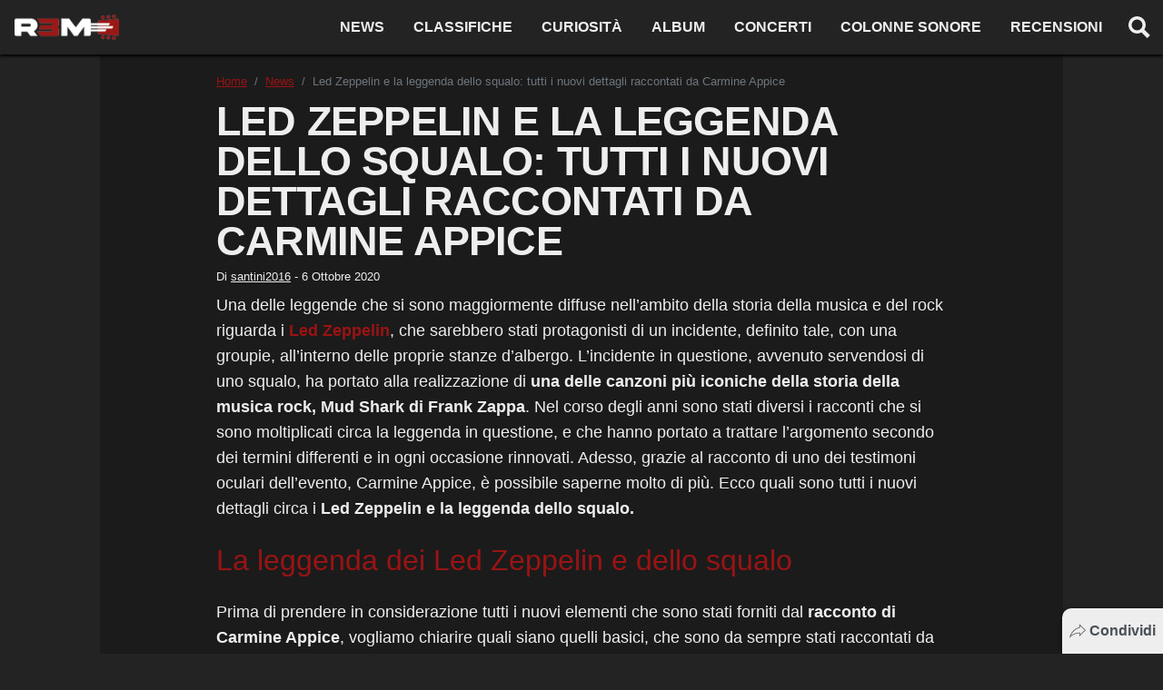

--- FILE ---
content_type: text/html; charset=UTF-8
request_url: https://www.r3m.it/2020/10/06/led-zeppelin-e-la-leggenda-dello-squalo-tutti-i-nuovi-dettagli-raccontati-da-carmine-appice/
body_size: 20028
content:
<!doctype html>
<html lang="it-IT" prefix="og: https://ogp.me/ns#" class="scroll-custom">
<head>
  <meta charset="UTF-8">
  <meta name="viewport" content="width=device-width, initial-scale=1, shrink-to-fit=no">
  <meta name="theme-color" content="#d62c70">
            <meta name="google-site-verification" content="VoCzfM9tNNr-Ia0mJJ6oYgR7xysgd9lFm5PFAioERas">
          <meta name="google-site-verification" content="NtZogexRgSdw1IuIm3Ln4zdMyxE2qrCD1vw7jj0h7N4">
          <link rel="icon" type="image/png" href="https://www.r3m.it/wp-content/uploads/2021/06/cropped-R3M_chitarra-192x192.png">
  <meta property="fb:app_id" content="738190503594458">
  <title>Led Zeppelin e la leggenda dello squalo: tutti i nuovi dettagli raccontati da Carmine Appice - R3M</title>
  
<!-- Ottimizzazione per i motori di ricerca di Rank Math - https://rankmath.com/ -->
<meta name="description" content="Una delle leggende che si sono maggiormente diffuse nell&#039;ambito della storia della musica e del rock riguarda i Led Zeppelin, che sarebbero stati protagonisti"/>
<meta name="robots" content="follow, index, max-snippet:-1, max-video-preview:-1, max-image-preview:large"/>
<link rel="canonical" href="https://www.r3m.it/2020/10/06/led-zeppelin-e-la-leggenda-dello-squalo-tutti-i-nuovi-dettagli-raccontati-da-carmine-appice/" />
<meta property="og:locale" content="it_IT" />
<meta property="og:type" content="article" />
<meta property="og:title" content="Led Zeppelin e la leggenda dello squalo: tutti i nuovi dettagli raccontati da Carmine Appice - R3M" />
<meta property="og:description" content="Una delle leggende che si sono maggiormente diffuse nell&#039;ambito della storia della musica e del rock riguarda i Led Zeppelin, che sarebbero stati protagonisti" />
<meta property="og:url" content="https://www.r3m.it/2020/10/06/led-zeppelin-e-la-leggenda-dello-squalo-tutti-i-nuovi-dettagli-raccontati-da-carmine-appice/" />
<meta property="og:site_name" content="R3M" />
<meta property="article:section" content="News" />
<meta property="og:image" content="https://www.r3m.it/wp-content/uploads/2020/05/Robert-Plant.jpg" />
<meta property="og:image:secure_url" content="https://www.r3m.it/wp-content/uploads/2020/05/Robert-Plant.jpg" />
<meta property="og:image:width" content="837" />
<meta property="og:image:height" content="571" />
<meta property="og:image:alt" content="Led Zeppelin Black Dog" />
<meta property="og:image:type" content="image/jpeg" />
<meta property="article:published_time" content="2020-10-06T14:00:17+02:00" />
<meta name="twitter:card" content="summary_large_image" />
<meta name="twitter:title" content="Led Zeppelin e la leggenda dello squalo: tutti i nuovi dettagli raccontati da Carmine Appice - R3M" />
<meta name="twitter:description" content="Una delle leggende che si sono maggiormente diffuse nell&#039;ambito della storia della musica e del rock riguarda i Led Zeppelin, che sarebbero stati protagonisti" />
<meta name="twitter:image" content="https://www.r3m.it/wp-content/uploads/2020/05/Robert-Plant.jpg" />
<meta name="twitter:label1" content="Scritto da" />
<meta name="twitter:data1" content="santini2016" />
<meta name="twitter:label2" content="Tempo di lettura" />
<meta name="twitter:data2" content="2 minuti" />
<script type="application/ld+json" class="rank-math-schema">{"@context":"https://schema.org","@graph":[{"@type":"Organization","@id":"https://www.r3m.it/#organization","name":"R3M","url":"https://www.r3m.it","logo":{"@type":"ImageObject","@id":"https://www.r3m.it/#logo","url":"https://www.r3m.it/wp-content/uploads/2022/03/logo-r3m-black-social.png","contentUrl":"https://www.r3m.it/wp-content/uploads/2022/03/logo-r3m-black-social.png","caption":"R3M","inLanguage":"it-IT","width":"1200","height":"630"}},{"@type":"WebSite","@id":"https://www.r3m.it/#website","url":"https://www.r3m.it","name":"R3M","publisher":{"@id":"https://www.r3m.it/#organization"},"inLanguage":"it-IT"},{"@type":"ImageObject","@id":"https://www.r3m.it/wp-content/uploads/2020/05/Robert-Plant.jpg","url":"https://www.r3m.it/wp-content/uploads/2020/05/Robert-Plant.jpg","width":"837","height":"571","caption":"Led Zeppelin Black Dog","inLanguage":"it-IT"},{"@type":"BreadcrumbList","@id":"https://www.r3m.it/2020/10/06/led-zeppelin-e-la-leggenda-dello-squalo-tutti-i-nuovi-dettagli-raccontati-da-carmine-appice/#breadcrumb","itemListElement":[{"@type":"ListItem","position":"1","item":{"@id":"https://www.r3m.it","name":"Home"}},{"@type":"ListItem","position":"2","item":{"@id":"https://www.r3m.it/2020/10/06/led-zeppelin-e-la-leggenda-dello-squalo-tutti-i-nuovi-dettagli-raccontati-da-carmine-appice/","name":"Led Zeppelin e la leggenda dello squalo: tutti i nuovi dettagli raccontati da Carmine Appice"}}]},{"@type":"WebPage","@id":"https://www.r3m.it/2020/10/06/led-zeppelin-e-la-leggenda-dello-squalo-tutti-i-nuovi-dettagli-raccontati-da-carmine-appice/#webpage","url":"https://www.r3m.it/2020/10/06/led-zeppelin-e-la-leggenda-dello-squalo-tutti-i-nuovi-dettagli-raccontati-da-carmine-appice/","name":"Led Zeppelin e la leggenda dello squalo: tutti i nuovi dettagli raccontati da Carmine Appice - R3M","datePublished":"2020-10-06T14:00:17+02:00","dateModified":"2020-10-06T14:00:17+02:00","isPartOf":{"@id":"https://www.r3m.it/#website"},"primaryImageOfPage":{"@id":"https://www.r3m.it/wp-content/uploads/2020/05/Robert-Plant.jpg"},"inLanguage":"it-IT","breadcrumb":{"@id":"https://www.r3m.it/2020/10/06/led-zeppelin-e-la-leggenda-dello-squalo-tutti-i-nuovi-dettagli-raccontati-da-carmine-appice/#breadcrumb"}},{"@type":"Person","@id":"https://www.r3m.it/author/santini2016/","name":"santini2016","url":"https://www.r3m.it/author/santini2016/","image":{"@type":"ImageObject","@id":"https://secure.gravatar.com/avatar/?s=96&amp;d=mm&amp;r=g","url":"https://secure.gravatar.com/avatar/?s=96&amp;d=mm&amp;r=g","caption":"santini2016","inLanguage":"it-IT"},"worksFor":{"@id":"https://www.r3m.it/#organization"}},{"@type":"NewsArticle","headline":"Led Zeppelin e la leggenda dello squalo: tutti i nuovi dettagli raccontati da Carmine Appice - R3M","datePublished":"2020-10-06T14:00:17+02:00","dateModified":"2020-10-06T14:00:17+02:00","author":{"@id":"https://www.r3m.it/author/santini2016/","name":"santini2016"},"publisher":{"@id":"https://www.r3m.it/#organization"},"description":"Una delle leggende che si sono maggiormente diffuse nell&#039;ambito della storia della musica e del rock riguarda i Led Zeppelin, che sarebbero stati protagonisti","name":"Led Zeppelin e la leggenda dello squalo: tutti i nuovi dettagli raccontati da Carmine Appice - R3M","@id":"https://www.r3m.it/2020/10/06/led-zeppelin-e-la-leggenda-dello-squalo-tutti-i-nuovi-dettagli-raccontati-da-carmine-appice/#richSnippet","isPartOf":{"@id":"https://www.r3m.it/2020/10/06/led-zeppelin-e-la-leggenda-dello-squalo-tutti-i-nuovi-dettagli-raccontati-da-carmine-appice/#webpage"},"image":{"@id":"https://www.r3m.it/wp-content/uploads/2020/05/Robert-Plant.jpg"},"inLanguage":"it-IT","mainEntityOfPage":{"@id":"https://www.r3m.it/2020/10/06/led-zeppelin-e-la-leggenda-dello-squalo-tutti-i-nuovi-dettagli-raccontati-da-carmine-appice/#webpage"}}]}</script>
<!-- /Rank Math WordPress SEO plugin -->

<link rel='dns-prefetch' href='//tippler.merlinforce.com' />
<link rel="alternate" type="application/rss+xml" title="R3M &raquo; Led Zeppelin e la leggenda dello squalo: tutti i nuovi dettagli raccontati da Carmine Appice Feed dei commenti" href="https://www.r3m.it/2020/10/06/led-zeppelin-e-la-leggenda-dello-squalo-tutti-i-nuovi-dettagli-raccontati-da-carmine-appice/feed/" />
<style id='classic-theme-styles-inline-css' type='text/css'>
/*! This file is auto-generated */
.wp-block-button__link{color:#fff;background-color:#32373c;border-radius:9999px;box-shadow:none;text-decoration:none;padding:calc(.667em + 2px) calc(1.333em + 2px);font-size:1.125em}.wp-block-file__button{background:#32373c;color:#fff;text-decoration:none}
</style>
<style id='global-styles-inline-css' type='text/css'>
body{--wp--preset--color--black: #000000;--wp--preset--color--cyan-bluish-gray: #abb8c3;--wp--preset--color--white: #ffffff;--wp--preset--color--pale-pink: #f78da7;--wp--preset--color--vivid-red: #cf2e2e;--wp--preset--color--luminous-vivid-orange: #ff6900;--wp--preset--color--luminous-vivid-amber: #fcb900;--wp--preset--color--light-green-cyan: #7bdcb5;--wp--preset--color--vivid-green-cyan: #00d084;--wp--preset--color--pale-cyan-blue: #8ed1fc;--wp--preset--color--vivid-cyan-blue: #0693e3;--wp--preset--color--vivid-purple: #9b51e0;--wp--preset--gradient--vivid-cyan-blue-to-vivid-purple: linear-gradient(135deg,rgba(6,147,227,1) 0%,rgb(155,81,224) 100%);--wp--preset--gradient--light-green-cyan-to-vivid-green-cyan: linear-gradient(135deg,rgb(122,220,180) 0%,rgb(0,208,130) 100%);--wp--preset--gradient--luminous-vivid-amber-to-luminous-vivid-orange: linear-gradient(135deg,rgba(252,185,0,1) 0%,rgba(255,105,0,1) 100%);--wp--preset--gradient--luminous-vivid-orange-to-vivid-red: linear-gradient(135deg,rgba(255,105,0,1) 0%,rgb(207,46,46) 100%);--wp--preset--gradient--very-light-gray-to-cyan-bluish-gray: linear-gradient(135deg,rgb(238,238,238) 0%,rgb(169,184,195) 100%);--wp--preset--gradient--cool-to-warm-spectrum: linear-gradient(135deg,rgb(74,234,220) 0%,rgb(151,120,209) 20%,rgb(207,42,186) 40%,rgb(238,44,130) 60%,rgb(251,105,98) 80%,rgb(254,248,76) 100%);--wp--preset--gradient--blush-light-purple: linear-gradient(135deg,rgb(255,206,236) 0%,rgb(152,150,240) 100%);--wp--preset--gradient--blush-bordeaux: linear-gradient(135deg,rgb(254,205,165) 0%,rgb(254,45,45) 50%,rgb(107,0,62) 100%);--wp--preset--gradient--luminous-dusk: linear-gradient(135deg,rgb(255,203,112) 0%,rgb(199,81,192) 50%,rgb(65,88,208) 100%);--wp--preset--gradient--pale-ocean: linear-gradient(135deg,rgb(255,245,203) 0%,rgb(182,227,212) 50%,rgb(51,167,181) 100%);--wp--preset--gradient--electric-grass: linear-gradient(135deg,rgb(202,248,128) 0%,rgb(113,206,126) 100%);--wp--preset--gradient--midnight: linear-gradient(135deg,rgb(2,3,129) 0%,rgb(40,116,252) 100%);--wp--preset--font-size--small: 13px;--wp--preset--font-size--medium: 20px;--wp--preset--font-size--large: 36px;--wp--preset--font-size--x-large: 42px;--wp--preset--spacing--20: 0.44rem;--wp--preset--spacing--30: 0.67rem;--wp--preset--spacing--40: 1rem;--wp--preset--spacing--50: 1.5rem;--wp--preset--spacing--60: 2.25rem;--wp--preset--spacing--70: 3.38rem;--wp--preset--spacing--80: 5.06rem;--wp--preset--shadow--natural: 6px 6px 9px rgba(0, 0, 0, 0.2);--wp--preset--shadow--deep: 12px 12px 50px rgba(0, 0, 0, 0.4);--wp--preset--shadow--sharp: 6px 6px 0px rgba(0, 0, 0, 0.2);--wp--preset--shadow--outlined: 6px 6px 0px -3px rgba(255, 255, 255, 1), 6px 6px rgba(0, 0, 0, 1);--wp--preset--shadow--crisp: 6px 6px 0px rgba(0, 0, 0, 1);}:where(.is-layout-flex){gap: 0.5em;}:where(.is-layout-grid){gap: 0.5em;}body .is-layout-flow > .alignleft{float: left;margin-inline-start: 0;margin-inline-end: 2em;}body .is-layout-flow > .alignright{float: right;margin-inline-start: 2em;margin-inline-end: 0;}body .is-layout-flow > .aligncenter{margin-left: auto !important;margin-right: auto !important;}body .is-layout-constrained > .alignleft{float: left;margin-inline-start: 0;margin-inline-end: 2em;}body .is-layout-constrained > .alignright{float: right;margin-inline-start: 2em;margin-inline-end: 0;}body .is-layout-constrained > .aligncenter{margin-left: auto !important;margin-right: auto !important;}body .is-layout-constrained > :where(:not(.alignleft):not(.alignright):not(.alignfull)){max-width: var(--wp--style--global--content-size);margin-left: auto !important;margin-right: auto !important;}body .is-layout-constrained > .alignwide{max-width: var(--wp--style--global--wide-size);}body .is-layout-flex{display: flex;}body .is-layout-flex{flex-wrap: wrap;align-items: center;}body .is-layout-flex > *{margin: 0;}body .is-layout-grid{display: grid;}body .is-layout-grid > *{margin: 0;}:where(.wp-block-columns.is-layout-flex){gap: 2em;}:where(.wp-block-columns.is-layout-grid){gap: 2em;}:where(.wp-block-post-template.is-layout-flex){gap: 1.25em;}:where(.wp-block-post-template.is-layout-grid){gap: 1.25em;}.has-black-color{color: var(--wp--preset--color--black) !important;}.has-cyan-bluish-gray-color{color: var(--wp--preset--color--cyan-bluish-gray) !important;}.has-white-color{color: var(--wp--preset--color--white) !important;}.has-pale-pink-color{color: var(--wp--preset--color--pale-pink) !important;}.has-vivid-red-color{color: var(--wp--preset--color--vivid-red) !important;}.has-luminous-vivid-orange-color{color: var(--wp--preset--color--luminous-vivid-orange) !important;}.has-luminous-vivid-amber-color{color: var(--wp--preset--color--luminous-vivid-amber) !important;}.has-light-green-cyan-color{color: var(--wp--preset--color--light-green-cyan) !important;}.has-vivid-green-cyan-color{color: var(--wp--preset--color--vivid-green-cyan) !important;}.has-pale-cyan-blue-color{color: var(--wp--preset--color--pale-cyan-blue) !important;}.has-vivid-cyan-blue-color{color: var(--wp--preset--color--vivid-cyan-blue) !important;}.has-vivid-purple-color{color: var(--wp--preset--color--vivid-purple) !important;}.has-black-background-color{background-color: var(--wp--preset--color--black) !important;}.has-cyan-bluish-gray-background-color{background-color: var(--wp--preset--color--cyan-bluish-gray) !important;}.has-white-background-color{background-color: var(--wp--preset--color--white) !important;}.has-pale-pink-background-color{background-color: var(--wp--preset--color--pale-pink) !important;}.has-vivid-red-background-color{background-color: var(--wp--preset--color--vivid-red) !important;}.has-luminous-vivid-orange-background-color{background-color: var(--wp--preset--color--luminous-vivid-orange) !important;}.has-luminous-vivid-amber-background-color{background-color: var(--wp--preset--color--luminous-vivid-amber) !important;}.has-light-green-cyan-background-color{background-color: var(--wp--preset--color--light-green-cyan) !important;}.has-vivid-green-cyan-background-color{background-color: var(--wp--preset--color--vivid-green-cyan) !important;}.has-pale-cyan-blue-background-color{background-color: var(--wp--preset--color--pale-cyan-blue) !important;}.has-vivid-cyan-blue-background-color{background-color: var(--wp--preset--color--vivid-cyan-blue) !important;}.has-vivid-purple-background-color{background-color: var(--wp--preset--color--vivid-purple) !important;}.has-black-border-color{border-color: var(--wp--preset--color--black) !important;}.has-cyan-bluish-gray-border-color{border-color: var(--wp--preset--color--cyan-bluish-gray) !important;}.has-white-border-color{border-color: var(--wp--preset--color--white) !important;}.has-pale-pink-border-color{border-color: var(--wp--preset--color--pale-pink) !important;}.has-vivid-red-border-color{border-color: var(--wp--preset--color--vivid-red) !important;}.has-luminous-vivid-orange-border-color{border-color: var(--wp--preset--color--luminous-vivid-orange) !important;}.has-luminous-vivid-amber-border-color{border-color: var(--wp--preset--color--luminous-vivid-amber) !important;}.has-light-green-cyan-border-color{border-color: var(--wp--preset--color--light-green-cyan) !important;}.has-vivid-green-cyan-border-color{border-color: var(--wp--preset--color--vivid-green-cyan) !important;}.has-pale-cyan-blue-border-color{border-color: var(--wp--preset--color--pale-cyan-blue) !important;}.has-vivid-cyan-blue-border-color{border-color: var(--wp--preset--color--vivid-cyan-blue) !important;}.has-vivid-purple-border-color{border-color: var(--wp--preset--color--vivid-purple) !important;}.has-vivid-cyan-blue-to-vivid-purple-gradient-background{background: var(--wp--preset--gradient--vivid-cyan-blue-to-vivid-purple) !important;}.has-light-green-cyan-to-vivid-green-cyan-gradient-background{background: var(--wp--preset--gradient--light-green-cyan-to-vivid-green-cyan) !important;}.has-luminous-vivid-amber-to-luminous-vivid-orange-gradient-background{background: var(--wp--preset--gradient--luminous-vivid-amber-to-luminous-vivid-orange) !important;}.has-luminous-vivid-orange-to-vivid-red-gradient-background{background: var(--wp--preset--gradient--luminous-vivid-orange-to-vivid-red) !important;}.has-very-light-gray-to-cyan-bluish-gray-gradient-background{background: var(--wp--preset--gradient--very-light-gray-to-cyan-bluish-gray) !important;}.has-cool-to-warm-spectrum-gradient-background{background: var(--wp--preset--gradient--cool-to-warm-spectrum) !important;}.has-blush-light-purple-gradient-background{background: var(--wp--preset--gradient--blush-light-purple) !important;}.has-blush-bordeaux-gradient-background{background: var(--wp--preset--gradient--blush-bordeaux) !important;}.has-luminous-dusk-gradient-background{background: var(--wp--preset--gradient--luminous-dusk) !important;}.has-pale-ocean-gradient-background{background: var(--wp--preset--gradient--pale-ocean) !important;}.has-electric-grass-gradient-background{background: var(--wp--preset--gradient--electric-grass) !important;}.has-midnight-gradient-background{background: var(--wp--preset--gradient--midnight) !important;}.has-small-font-size{font-size: var(--wp--preset--font-size--small) !important;}.has-medium-font-size{font-size: var(--wp--preset--font-size--medium) !important;}.has-large-font-size{font-size: var(--wp--preset--font-size--large) !important;}.has-x-large-font-size{font-size: var(--wp--preset--font-size--x-large) !important;}
.wp-block-navigation a:where(:not(.wp-element-button)){color: inherit;}
:where(.wp-block-post-template.is-layout-flex){gap: 1.25em;}:where(.wp-block-post-template.is-layout-grid){gap: 1.25em;}
:where(.wp-block-columns.is-layout-flex){gap: 2em;}:where(.wp-block-columns.is-layout-grid){gap: 2em;}
.wp-block-pullquote{font-size: 1.5em;line-height: 1.6;}
</style>
<style id='main-inline-css' type='text/css'>
/* offside-js 1.4.0 26-03-2018
* Minimal JavaScript kit without library dependencies to push things off-canvas using just class manipulation
* https://github.com/toomuchdesign/offside.git
*
* by Andrea Carraro
* Available under the MIT license
*/

/* Off-canvas element CSS */
.offside {
    position: fixed; /* Does not play well with some old browsers (see: README) */
    width: 200px;
    height: 100%;
    top: 0;
    z-index: 9999;
    overflow: auto;
    -webkit-overflow-scrolling: touch; /* enables momentum scrolling in iOS overflow elements */
}

/* Left off-canvas elements default status: out of the page */
.offside,
.offside--left {
    left: -200px;
}

/* Right off-canvas elements default status: out of the page */
.offside--right {
    left: auto;
    right: -200px;
}

/*
 * Left off-canvas element is open:
 * - off-canvas element slides in
 * - container elements slides out
 */
.offside--left.is-open,
.offside-js--is-left .offside-sliding-element {
    -webkit-transform: translate3d(200px, 0, 0);
    -moz-transform: translate3d(200px, 0, 0);
    -ms-transform: translate3d(200px, 0, 0);
    -o-transform: translate3d(200px, 0, 0);
    transform: translate3d(200px, 0, 0);
}

/*
 * Right off-canvas element is open:
 * - off-canvas element slides in
 * - container elements slides out
 */
.offside--right.is-open,
.offside-js--is-right .offside-sliding-element {
    -webkit-transform: translate3d(-200px, 0, 0);
    -moz-transform: translate3d(-200px, 0, 0);
    -ms-transform: translate3d(-200px, 0, 0);
    -o-transform: translate3d(-200px, 0, 0);
    transform: translate3d(-200px, 0, 0);
}

/* Elements Transitions */
.offside-js--interact .offside,
.offside-js--interact .offside-sliding-element {
    -webkit-transition: -webkit-transform .2s cubic-bezier(.16, .68, .43, .99);
    -moz-transition: -moz-transform .2s cubic-bezier(.16, .68, .43, .99);
    -o-transition: -o-transform .2s cubic-bezier(.16, .68, .43, .99);
    transition: transform .2s cubic-bezier(.16, .68, .43, .99);
    
    /* improves performance issues on mobile*/
    -webkit-backface-visibility: hidden;
    -webkit-perspective: 1000;
}

/* Body overflow */
.offside-js--init {
    overflow-x: hidden;
}



/* Fallback movements for browser not supporting CSS 3d Transitions
----------------------------------------------- */

/* Modernizr false negative csstransforms3d fix, reset CSS 3d Transitions */
.no-csstransforms3d .offside {
    -webkit-transform: translate3d(0, 0, 0);
    transform: translate3d(0, 0, 0);
}

.no-csstransforms3d .offside-sliding-element {
    overflow-x: hidden;
    position: relative;
}

/* Element is open: off-canvas element slides in */
.no-csstransforms3d .offside--left.is-open {
    left: 0;
}

.no-csstransforms3d .offside--right.is-open {
    right: 0;
}

/* Element is open: container elements slide out */
.no-csstransforms3d > .offside-js--is-left .offside-sliding-element {
    right: -200px;
}

.no-csstransforms3d > .offside-js--is-right .offside-sliding-element {
    left: -200px;
}
/*!
 * Bootstrap v4.6.2 (https://getbootstrap.com/)
 * Copyright 2011-2022 The Bootstrap Authors
 * Copyright 2011-2022 Twitter, Inc.
 * Licensed under MIT (https://github.com/twbs/bootstrap/blob/main/LICENSE)
 */:root{--blue: #007bff;--indigo: #6610f2;--purple: #6f42c1;--pink: #e83e8c;--red: #9a1314;--orange: #fd7e14;--yellow: #ffc107;--green: #28a745;--teal: #20c997;--cyan: #17a2b8;--white: #eeeeee;--gray: #6c757d;--gray-dark: #343a40;--primary: #9a1314;--secondary: #6c757d;--success: #28a745;--info: #17a2b8;--warning: #ffc107;--danger: #9a1314;--light: #f8f9fa;--dark: #232323;--breakpoint-xs: 0;--breakpoint-sm: 576px;--breakpoint-md: 768px;--breakpoint-lg: 992px;--breakpoint-xl: 1200px;--font-family-sans-serif: -apple-system, BlinkMacSystemFont, "Segoe UI", Roboto, "Helvetica Neue", Arial, "Noto Sans", "Liberation Sans", sans-serif, "Apple Color Emoji", "Segoe UI Emoji", "Segoe UI Symbol", "Noto Color Emoji";--font-family-monospace: SFMono-Regular, Menlo, Monaco, Consolas, "Liberation Mono", "Courier New", monospace}*,*::before,*::after{box-sizing:border-box}html{font-family:sans-serif;line-height:1.15;-webkit-text-size-adjust:100%;-webkit-tap-highlight-color:rgba(0,0,0,0)}article,figcaption,figure,footer,header,main,nav,section{display:block}body{margin:0;font-family:-apple-system,BlinkMacSystemFont,"Segoe UI",Roboto,"Helvetica Neue",Arial,"Noto Sans","Liberation Sans",sans-serif,"Apple Color Emoji","Segoe UI Emoji","Segoe UI Symbol","Noto Color Emoji";font-size:1rem;font-weight:400;line-height:1.5;color:#eee;text-align:left;background-color:#232323}hr{box-sizing:content-box;height:0;overflow:visible}h1,h2,h3,h4{margin-top:0;margin-bottom:.5rem}p{margin-top:0;margin-bottom:1rem}ol,ul{margin-top:0;margin-bottom:1rem}ol ol,ul ul,ol ul,ul ol{margin-bottom:0}blockquote{margin:0 0 1rem}b{font-weight:bolder}a{color:#9a1314;text-decoration:none;background-color:rgba(0,0,0,0)}a:hover{color:#b11617;text-decoration:underline}a:not([href]):not([class]){color:inherit;text-decoration:none}a:not([href]):not([class]):hover{color:inherit;text-decoration:none}figure{margin:0 0 1rem}img{vertical-align:middle;border-style:none}svg{overflow:hidden;vertical-align:middle}caption{padding-top:.75rem;padding-bottom:.75rem;color:#6c757d;text-align:left;caption-side:bottom}label{display:inline-block;margin-bottom:.5rem}button{border-radius:0}button:focus:not(:focus-visible){outline:0}input,button{margin:0;font-family:inherit;font-size:inherit;line-height:inherit}button,input{overflow:visible}button{text-transform:none}button,[type=button],[type=reset],[type=submit]{-webkit-appearance:button}button:not(:disabled),[type=button]:not(:disabled),[type=reset]:not(:disabled),[type=submit]:not(:disabled){cursor:pointer}button::-moz-focus-inner,[type=button]::-moz-focus-inner,[type=reset]::-moz-focus-inner,[type=submit]::-moz-focus-inner{padding:0;border-style:none}input[type=radio],input[type=checkbox]{box-sizing:border-box;padding:0}[type=number]::-webkit-inner-spin-button,[type=number]::-webkit-outer-spin-button{height:auto}[type=search]{outline-offset:-2px;-webkit-appearance:none}[type=search]::-webkit-search-decoration{-webkit-appearance:none}::-webkit-file-upload-button{font:inherit;-webkit-appearance:button}output{display:inline-block}template{display:none}[hidden]{display:none !important}h1,h2,h3,h4,.h1,.h2,.h3,.h4{margin-bottom:.5rem;font-weight:500;line-height:1.2}h1,.h1{font-size:2.5rem}@media(max-width: 1200px){h1,.h1{font-size:calc(1.375rem + 1.5vw)}}h2,.h2{font-size:2rem}@media(max-width: 1200px){h2,.h2{font-size:calc(1.325rem + 0.9vw)}}h3,.h3{font-size:1.75rem}@media(max-width: 1200px){h3,.h3{font-size:calc(1.3rem + 0.6vw)}}h4,.h4{font-size:1.5rem}@media(max-width: 1200px){h4,.h4{font-size:calc(1.275rem + 0.3vw)}}hr{margin-top:1rem;margin-bottom:1rem;border:0;border-top:1px solid rgba(0,0,0,.1)}.list-unstyled{padding-left:0;list-style:none}.list-inline{padding-left:0;list-style:none}.list-inline-item{display:inline-block}.list-inline-item:not(:last-child){margin-right:.5rem}.blockquote{margin-bottom:1rem;font-size:1.25rem}.img-fluid{max-width:100%;height:auto}.figure{display:inline-block}.container,.container-fluid{width:100%;padding-right:15px;padding-left:15px;margin-right:auto;margin-left:auto}@media(min-width: 576px){.container{max-width:100%}}@media(min-width: 768px){.container{max-width:100%}}@media(min-width: 992px){.container{max-width:100%}}@media(min-width: 1200px){.container{max-width:1060px}}.row{display:flex;flex-wrap:wrap;margin-right:-15px;margin-left:-15px}.col-lg-12,.col-lg-6,.col-lg-4,.col-12,.col-6{position:relative;width:100%;padding-right:15px;padding-left:15px}.col-6{flex:0 0 50%;max-width:50%}.col-12{flex:0 0 100%;max-width:100%}@media(min-width: 992px){.col-lg-4{flex:0 0 33.33333333%;max-width:33.33333333%}.col-lg-6{flex:0 0 50%;max-width:50%}.col-lg-12{flex:0 0 100%;max-width:100%}}.form-control{display:block;width:100%;height:calc(1.5em + 0.75rem + 2px);padding:.375rem .75rem;font-size:1rem;font-weight:400;line-height:1.5;color:#495057;background-color:#eee;background-clip:padding-box;border:1px solid #ced4da;border-radius:.1rem;transition:border-color .15s ease-in-out,box-shadow .15s ease-in-out}@media(prefers-reduced-motion: reduce){.form-control{transition:none}}.form-control::-ms-expand{background-color:rgba(0,0,0,0);border:0}.form-control:focus{color:#495057;background-color:#eee;border-color:#e84546;outline:0;box-shadow:0 0 0 .2rem rgba(154,19,20,.25)}.form-control::placeholder{color:#6c757d;opacity:1}.form-control:disabled{background-color:#e9ecef;opacity:1}input[type=date].form-control,input[type=time].form-control,input[type=datetime-local].form-control,input[type=month].form-control{appearance:none}.form-control-lg{height:calc(1.5em + 1rem + 2px);padding:.5rem 1rem;font-size:1.25rem;line-height:1.5;border-radius:.3rem}.btn{display:inline-block;font-weight:400;color:#eee;text-align:center;vertical-align:middle;user-select:none;background-color:rgba(0,0,0,0);border:1px solid rgba(0,0,0,0);padding:.375rem .75rem;font-size:1rem;line-height:1.5;border-radius:.1rem;transition:color .15s ease-in-out,background-color .15s ease-in-out,border-color .15s ease-in-out,box-shadow .15s ease-in-out}@media(prefers-reduced-motion: reduce){.btn{transition:none}}.btn:hover{color:#eee;text-decoration:none}.btn:focus{outline:0;box-shadow:0 0 0 .2rem rgba(154,19,20,.25)}.btn:disabled{opacity:.65}.btn:not(:disabled):not(.disabled){cursor:pointer}.btn-primary{color:#eee;background-color:#9a1314;border-color:#9a1314}.btn-primary:hover{color:#eee;background-color:#780f10;border-color:#6d0d0e}.btn-primary:focus{color:#eee;background-color:#780f10;border-color:#6d0d0e;box-shadow:0 0 0 .2rem rgba(167,52,53,.5)}.btn-primary:disabled{color:#eee;background-color:#9a1314;border-color:#9a1314}.btn-primary:not(:disabled):not(.disabled):active,.btn-primary:not(:disabled):not(.disabled).active{color:#eee;background-color:#6d0d0e;border-color:#610c0d}.btn-primary:not(:disabled):not(.disabled):active:focus,.btn-primary:not(:disabled):not(.disabled).active:focus{box-shadow:0 0 0 .2rem rgba(167,52,53,.5)}.btn-outline-primary{color:#9a1314;border-color:#9a1314}.btn-outline-primary:hover{color:#eee;background-color:#9a1314;border-color:#9a1314}.btn-outline-primary:focus{box-shadow:0 0 0 .2rem rgba(154,19,20,.5)}.btn-outline-primary:disabled{color:#9a1314;background-color:rgba(0,0,0,0)}.btn-outline-primary:not(:disabled):not(.disabled):active,.btn-outline-primary:not(:disabled):not(.disabled).active{color:#eee;background-color:#9a1314;border-color:#9a1314}.btn-outline-primary:not(:disabled):not(.disabled):active:focus,.btn-outline-primary:not(:disabled):not(.disabled).active:focus{box-shadow:0 0 0 .2rem rgba(154,19,20,.5)}.btn-link{font-weight:400;color:#9a1314;text-decoration:none}.btn-link:hover{color:#b11617;text-decoration:underline}.btn-link:focus{text-decoration:underline}.btn-link:disabled{color:#6c757d;pointer-events:none}.btn-lg{padding:.5rem 1rem;font-size:1.25rem;line-height:1.5;border-radius:.3rem}.btn-sm{padding:.25rem .5rem;font-size:0.875rem;line-height:1.5;border-radius:.2rem}.btn-block{display:block;width:100%}.btn-block+.btn-block{margin-top:.5rem}input[type=submit].btn-block,input[type=reset].btn-block,input[type=button].btn-block{width:100%}.header__nav .menu-item-has-children{position:relative}.dropdown-toggle{white-space:nowrap}.dropdown-toggle::after{display:inline-block;margin-left:.255em;vertical-align:.255em;content:"";border-top:.3em solid;border-right:.3em solid rgba(0,0,0,0);border-bottom:0;border-left:.3em solid rgba(0,0,0,0)}.dropdown-toggle:empty::after{margin-left:0}.header__nav .sub-menu{position:absolute;top:100%;left:0;z-index:1000;display:none;float:left;min-width:10rem;padding:.5rem 0;margin:.125rem 0 0;font-size:1rem;color:#eee;text-align:left;list-style:none;background-color:#eee;background-clip:padding-box;border:1px solid rgba(0,0,0,.15);border-radius:.1rem}.header__nav .sub-menu .menu-item a{display:block;width:100%;padding:.25rem 1.5rem;clear:both;font-weight:400;color:#212529;text-align:inherit;white-space:nowrap;background-color:rgba(0,0,0,0);border:0}.header__nav .sub-menu .menu-item a:hover,.header__nav .sub-menu .menu-item a:focus{color:#16181b;text-decoration:none;background-color:#e9ecef}.header__nav .sub-menu .menu-item a.active,.header__nav .sub-menu .menu-item a:active{color:#eee;text-decoration:none;background-color:#9a1314}.header__nav .sub-menu .menu-item a:disabled{color:#adb5bd;pointer-events:none;background-color:rgba(0,0,0,0)}.input-group{position:relative;display:flex;flex-wrap:wrap;align-items:stretch;width:100%}.input-group>.form-control{position:relative;flex:1 1 auto;width:1%;min-width:0;margin-bottom:0}.input-group>.form-control+.form-control{margin-left:-1px}.input-group>.form-control:focus{z-index:3}.input-group>.form-control:not(:first-child){border-top-left-radius:0;border-bottom-left-radius:0}.input-group:not(.has-validation)>.form-control:not(:last-child){border-top-right-radius:0;border-bottom-right-radius:0}.input-group-append{display:flex}.input-group-append .btn{position:relative;z-index:2}.input-group-append .btn:focus{z-index:3}.input-group-append .btn+.btn{margin-left:-1px}.input-group-append{margin-left:-1px}.input-group:not(.has-validation)>.input-group-append:not(:last-child)>.btn,.input-group>.input-group-append:last-child>.btn:not(:last-child):not(.dropdown-toggle){border-top-right-radius:0;border-bottom-right-radius:0}.input-group>.input-group-append>.btn{border-top-left-radius:0;border-bottom-left-radius:0}.nav{display:flex;flex-wrap:wrap;padding-left:0;margin-bottom:0;list-style:none}.nav-link{display:block;padding:.5rem 1rem}.nav-link:hover,.nav-link:focus{text-decoration:none}.card{position:relative;display:flex;flex-direction:column;min-width:0;word-wrap:break-word;background-color:#eee;background-clip:border-box;border:1px solid rgba(0,0,0,.125);border-radius:.1rem}.card>hr{margin-right:0;margin-left:0}.card-body{flex:1 1 auto;min-height:1px;padding:1.25rem}.card-img-overlay{position:absolute;top:0;right:0;bottom:0;left:0;padding:1.25rem;border-radius:calc(0.1rem - 1px)}.breadcrumb{display:flex;flex-wrap:wrap;padding:.75rem 0;margin-bottom:0;font-size:0.8rem;list-style:none;background-color:rgba(0,0,0,0);border-radius:.1rem}.breadcrumb-item+.breadcrumb-item{padding-left:.5rem}.breadcrumb-item+.breadcrumb-item::before{float:left;padding-right:.5rem;color:#6c757d;content:"/"}.breadcrumb-item+.breadcrumb-item:hover::before{text-decoration:underline}.breadcrumb-item+.breadcrumb-item:hover::before{text-decoration:none}.breadcrumb-item.active{color:#6c757d}.badge{display:inline-block;padding:.3em .5em;font-size:75%;font-weight:700;line-height:1;text-align:center;white-space:nowrap;vertical-align:baseline;border-radius:.1rem;transition:color .15s ease-in-out,background-color .15s ease-in-out,border-color .15s ease-in-out,box-shadow .15s ease-in-out}@media(prefers-reduced-motion: reduce){.badge{transition:none}}a.badge:hover,a.badge:focus{text-decoration:none}.badge:empty{display:none}.btn .badge{position:relative;top:-1px}.badge-primary{color:#eee;background-color:#9a1314}a.badge-primary:hover,a.badge-primary:focus{color:#eee;background-color:#6d0d0e}a.badge-primary:focus{outline:0;box-shadow:0 0 0 .2rem rgba(154,19,20,.5)}.alert{position:relative;padding:.75rem 1.25rem;margin-bottom:1rem;border:1px solid rgba(0,0,0,0);border-radius:.1rem}@keyframes progress-bar-stripes{from{background-position:1rem 0}to{background-position:0 0}}.media{display:flex;align-items:flex-start}.media-body{flex:1}.close{float:right;font-size:1.5rem;font-weight:700;line-height:1;color:#000;text-shadow:0 1px 0 #eee;opacity:.5}@media(max-width: 1200px){.close{font-size:calc(1.275rem + 0.3vw)}}.close:hover{color:#000;text-decoration:none}.close:not(:disabled):not(.disabled):hover,.close:not(:disabled):not(.disabled):focus{opacity:.75}button.close{padding:0;background-color:rgba(0,0,0,0);border:0}.carousel{position:relative}@keyframes spinner-border{to{transform:rotate(360deg)}}@keyframes spinner-grow{0%{transform:scale(0)}50%{opacity:1;transform:none}}.border-0{border:0 !important}.rounded-circle{border-radius:50% !important}.d-none{display:none !important}.d-inline-block{display:inline-block !important}.d-block{display:block !important}.d-flex{display:flex !important}.d-inline-flex{display:inline-flex !important}@media(min-width: 768px){.d-md-flex{display:flex !important}}@media(min-width: 992px){.d-lg-none{display:none !important}}@media(min-width: 1200px){.d-xl-none{display:none !important}.d-xl-flex{display:flex !important}}.embed-responsive{position:relative;display:block;width:100%;padding:0;overflow:hidden}.embed-responsive::before{display:block;content:""}.embed-responsive .embed-responsive-item,.embed-responsive iframe,.embed-responsive embed,.embed-responsive video{position:absolute;top:0;bottom:0;left:0;width:100%;height:100%;border:0}.embed-responsive-16by9::before{padding-top:56.25%}.flex-row{flex-direction:row !important}.flex-column{flex-direction:column !important}.flex-nowrap{flex-wrap:nowrap !important}.flex-shrink-0{flex-shrink:0 !important}.justify-content-end{justify-content:flex-end !important}.justify-content-center{justify-content:center !important}.align-items-center{align-items:center !important}.align-items-baseline{align-items:baseline !important}.align-self-center{align-self:center !important}@media(min-width: 576px){.flex-sm-row{flex-direction:row !important}.justify-content-sm-between{justify-content:space-between !important}}@media(min-width: 768px){.flex-md-column{flex-direction:column !important}}.overflow-auto{overflow:auto !important}.overflow-hidden{overflow:hidden !important}.position-relative{position:relative !important}.position-absolute{position:absolute !important}.position-fixed{position:fixed !important}.position-sticky{position:sticky !important}.shadow{box-shadow:0 .5rem 1rem rgba(0,0,0,.15) !important}.w-100{width:100% !important}.h-100{height:100% !important}.m-0{margin:0 !important}.mr-1{margin-right:.25rem !important}.mb-1{margin-bottom:.25rem !important}.mt-2{margin-top:.5rem !important}.mr-2{margin-right:.5rem !important}.mb-2{margin-bottom:.5rem !important}.mt-3{margin-top:1rem !important}.mx-3{margin-right:1rem !important}.mb-3{margin-bottom:1rem !important}.ml-3,.mx-3{margin-left:1rem !important}.my-4{margin-top:1.5rem !important}.mb-4,.my-4{margin-bottom:1.5rem !important}.ml-4{margin-left:1.5rem !important}.mt-5,.my-5{margin-top:3rem !important}.mb-5,.my-5{margin-bottom:3rem !important}.p-0{padding:0 !important}.p-1{padding:.25rem !important}.pr-1,.px-1{padding-right:.25rem !important}.pl-1,.px-1{padding-left:.25rem !important}.p-2{padding:.5rem !important}.py-2{padding-top:.5rem !important}.px-2{padding-right:.5rem !important}.py-2{padding-bottom:.5rem !important}.px-2{padding-left:.5rem !important}.p-3{padding:1rem !important}.pt-3,.py-3{padding-top:1rem !important}.px-3{padding-right:1rem !important}.pb-3,.py-3{padding-bottom:1rem !important}.px-3{padding-left:1rem !important}.py-4{padding-top:1.5rem !important}.px-4{padding-right:1.5rem !important}.py-4{padding-bottom:1.5rem !important}.px-4{padding-left:1.5rem !important}.px-5{padding-right:3rem !important}.pb-5{padding-bottom:3rem !important}.px-5{padding-left:3rem !important}.mx-auto{margin-right:auto !important}.ml-auto,.mx-auto{margin-left:auto !important}@media(min-width: 576px){.mb-sm-0{margin-bottom:0 !important}}@media(min-width: 768px){.m-md-0{margin:0 !important}.mr-md-0{margin-right:0 !important}.mb-md-2{margin-bottom:.5rem !important}.mr-md-3{margin-right:1rem !important}.mx-md-4{margin-right:1.5rem !important}.mx-md-4{margin-left:1.5rem !important}.mb-md-5{margin-bottom:3rem !important}.pr-md-1{padding-right:.25rem !important}.pl-md-1{padding-left:.25rem !important}.p-md-3{padding:1rem !important}.px-md-3{padding-right:1rem !important}.px-md-3{padding-left:1rem !important}.pt-md-4,.py-md-4{padding-top:1.5rem !important}.py-md-4{padding-bottom:1.5rem !important}.py-md-5{padding-top:3rem !important}.py-md-5{padding-bottom:3rem !important}}@media(min-width: 992px){.mb-lg-0{margin-bottom:0 !important}.mb-lg-2{margin-bottom:.5rem !important}.mb-lg-3{margin-bottom:1rem !important}.pr-lg-0{padding-right:0 !important}.pl-lg-0{padding-left:0 !important}.pr-lg-1{padding-right:.25rem !important}.pl-lg-1{padding-left:.25rem !important}.pt-lg-5,.py-lg-5{padding-top:3rem !important}.py-lg-5{padding-bottom:3rem !important}}@media(min-width: 1200px){.mt-xl-3{margin-top:1rem !important}.mb-xl-3{margin-bottom:1rem !important}.mx-xl-5{margin-right:3rem !important}.mx-xl-5{margin-left:3rem !important}.p-xl-0{padding:0 !important}.py-xl-0{padding-top:0 !important}.py-xl-0{padding-bottom:0 !important}.pt-xl-3{padding-top:1rem !important}.px-xl-3{padding-right:1rem !important}.pb-xl-3{padding-bottom:1rem !important}.pl-xl-3,.px-xl-3{padding-left:1rem !important}.pb-xl-4{padding-bottom:1.5rem !important}.pt-xl-5,.py-xl-5{padding-top:3rem !important}.px-xl-5{padding-right:3rem !important}.py-xl-5{padding-bottom:3rem !important}.px-xl-5{padding-left:3rem !important}.mt-xl-n3{margin-top:-1rem !important}}.stretched-link::after{position:absolute;top:0;right:0;bottom:0;left:0;z-index:1;pointer-events:auto;content:"";background-color:rgba(0,0,0,0)}.text-nowrap{white-space:nowrap !important}.text-truncate{overflow:hidden;text-overflow:ellipsis;white-space:nowrap}.text-right{text-align:right !important}.text-center{text-align:center !important}.text-uppercase{text-transform:uppercase !important}.font-weight-bold{font-weight:700 !important}.font-italic{font-style:italic !important}.text-white{color:#eee !important}.text-primary{color:#9a1314 !important}a.text-primary:hover,a.text-primary:focus{color:#560b0b !important}.text-light{color:#f8f9fa !important}a.text-light:hover,a.text-light:focus{color:#cbd3da !important}.text-decoration-none{text-decoration:none !important}@media print{*,*::before,*::after{text-shadow:none !important;box-shadow:none !important}a:not(.btn){text-decoration:underline}blockquote{border:1px solid #adb5bd;page-break-inside:avoid}img{page-break-inside:avoid}p,h2,h3{orphans:3;widows:3}h2,h3{page-break-after:avoid}@page{size:a3}body{min-width:992px !important}.container{min-width:992px !important}.badge{border:1px solid #000}}.scroll-custom{scrollbar-color:#666 #1a1a1a;scrollbar-width:thin}.scroll-custom::-webkit-scrollbar{height:3px;width:4px}.scroll-custom::-webkit-scrollbar-track{background-color:#1a1a1a}.scroll-custom::-webkit-scrollbar-thumb{background-color:#666}.scroll-custom::-webkit-scrollbar-thumb:hover{background-color:var(--primary)}.d-grid{display:grid}.container{background-color:#1b1b1b}@media(max-width: 767.98px){.scroll-custom::-webkit-scrollbar{height:0;width:0}}@media(min-width: 992px){body{background-image:none;background-position:center center;background-size:cover;background-repeat:no-repeat;background-attachment:fixed}}main{pointer-events:auto}.header{background-color:#232323;box-shadow:0 2px 3px #000;display:grid;height:60px;grid-template-columns:60px minmax(0, 1fr) 60px;top:0;z-index:50;transition:top .3s linear}@media screen and (min-width: 601px){.admin-bar .header{top:46px}}@media screen and (min-width: 783px){.admin-bar .header{top:32px}}.header__hamb,.header__search{width:60px}.header__form-search{background:#eee}.header__hamb .hamburger{--height-hamb: 21px;height:var(--height-hamb);width:var(--height-hamb);cursor:pointer;background:rgba(0,0,0,0)}.header__hamb .hamburger__box{height:var(--height-hamb);width:var(--height-hamb)}.header__hamb .hamburger__box span{height:calc(var(--height-hamb)/3);left:0}.header__hamb .hamburger__box span:nth-child(1){top:0}.header__hamb .hamburger__box span:nth-child(2){top:calc(var(--height-hamb)/3)}.header__hamb .hamburger__box span:nth-child(3){top:calc(var(--height-hamb)/3*2)}.header__hamb .hamburger__box span:after{background-color:#eee;content:"";display:block;height:40%;position:relative;top:50%;transform:translateY(-50%)}.header__hamb .hamburger:focus{outline:none}.header__nav .nav-link{color:#eee}.header__nav .nav-link:hover{color:var(--primary)}.header__nav .sub-menu{margin:0;left:-5px;border:0;box-shadow:1px 1px 4px rgba(0,0,0,.15)}.header__nav .sub-menu li{width:100%}.header__nav .sub-menu li:after{display:none}.header__nav .menu-item-has-children:hover>.sub-menu{display:block}.header__nav .sub-menu{background:#3d3d3d}.header__nav .sub-menu .menu-item a{color:#eee;font-size:.9rem}.header__nav .sub-menu .menu-item a:hover{background:var(--primary)}.header__search svg{fill:#eee}.header__brand img{max-width:55vw;object-fit:contain}.header__live a{background-color:red;border-color:red}.header.hidden{top:-100px}@media(min-width: 576px){.header__brand img{max-width:200px}}@media(min-width: 768px){.header__brand img{max-width:300px}}.footer{background:linear-gradient(0, #232323, #161616)}.footer__container{max-width:1400px}.shrunken .footer__container{max-width:1060px}.footer__logo{max-width:200px;width:75%}.footer__social svg{fill:#eee;height:24px;width:24px}.footer__text{text-align:center;font-size:0.8rem}@media(min-width: 576px){.footer__text{text-align:left;max-width:75%}}@media(min-width: 1200px){.footer__logo{max-width:300px}}.article{padding-bottom:1rem;padding-left:1rem;padding-right:1rem;padding-top:0}.article__header .title{font-size:2.8rem;font-weight:700;letter-spacing:-0.05rem;line-height:1}@media(max-width: 1200px){.article__header .title{font-size:calc(1.405rem + 1.86vw)}}.article__header .subtitle{font-size:1.8rem;color:#adb5bd;line-height:1.1}@media(max-width: 1200px){.article__header .subtitle{font-size:calc(1.305rem + 0.66vw)}}.article__header--special{margin-left:-1rem;margin-right:-1rem;padding-bottom:1rem;padding-left:1rem;padding-right:1rem;padding-top:10rem;position:relative}.article__header--special .breadcrumb li{color:#eee}.article__header--special .breadcrumb li:before{color:#eee}.article__header--special .subtitle{color:#eee}.article__image{top:0;left:0}.article__image:before{background:linear-gradient(0, var(--primary), #000);content:"";display:block;height:100%;left:0;opacity:.75;position:absolute;top:0;width:100%}.article__image img{object-fit:cover}.article__author{font-size:0.8rem}.article__author a{color:#eee;text-decoration:underline}.article__body{overflow-wrap:break-word}.article__body blockquote,.article__body p,.article__body figure,.article__body h2,.article__body .embed-responsive{margin-bottom:1.5rem}.article__body a{font-weight:bold}.article__body p{font-size:1.1rem;line-height:1.6}.article__body h2,.article__body h3{color:var(--primary)}.article__body iframe{max-width:100%}.article__body>p>img,.article__body img[class*=wp-image],.article__body img[class*=wp-post-image],.article__body .penci-review img,.article__body .media-gallery-wrap img,.article__body .gallery-item img,.article__body .wp-block-image img,.article__body .wp-block-cover video{width:100%;height:auto}.article__body .wp-block-image.is-style-rounded img{border-radius:15px}.article__body .wp-block-image figure.alignleft{float:left;margin-right:2rem}.article__body .wp-block-image figure.alignright{float:right;margin-left:2rem}.article__body figure figcaption{background:#303030;font-size:0.7rem}.article__body hr{clear:both}.article__body blockquote{font-size:1.2rem;padding:0 2rem}.article__body blockquote p{color:#adb5bd;padding-left:1rem;font-size:1.2rem;font-style:italic;border-left:1px solid rgba(238,238,238,.25)}.article__body blockquote:before{color:var(--primary);content:'"';font-size:5rem;position:absolute;line-height:.8;left:-0.3rem}@media(min-width: 768px){.article__header--special{margin-left:-2rem;margin-right:-2rem;padding-left:2rem;padding-right:2rem;padding-top:15rem}}@media(min-width: 992px){.article{padding-left:8rem;padding-right:8rem}.article__header--special{margin-left:-8rem;margin-right:-8rem;padding-left:8rem;padding-right:8rem}}.admin-bar .offcanvas-menu{top:46px}@media screen and (min-width: 783px){.admin-bar .offcanvas-menu{top:32px}}.offcanvas-menu{background:#212529;display:none}.offcanvas-menu li{flex-direction:column;border-left:solid 4px var(--primary);width:100%}.offcanvas-menu a{display:block;width:100%;color:#adb5bd;padding:15px 20px;text-decoration:none}.offcanvas-menu ul:first-child{margin-top:10px}.offcanvas-menu .sub-menu{padding-left:20px}.offcanvas-menu .sub-menu li{width:100%;border-left:solid 2px #343a40;font-size:.85rem}.site-overlay{z-index:100;position:fixed;top:0;right:0;bottom:0;left:0;background-color:#eee;visibility:hidden;opacity:0}.offside-js--is-open .site-overlay{visibility:visible;opacity:.7}.offside-js--is-open .offcanvas-menu{display:block}.carousel{display:grid;font-size:0;overflow:auto;scroll-snap-stop:always;scroll-snap-type:x mandatory;white-space:nowrap}.carousel--home{grid-template-columns:repeat(5, 1fr)}.carousel--home .carousel__item{width:80vw}.carousel--home:after{background:linear-gradient(0deg, transparent, rgba(35, 35, 35, 0.5));content:"";display:block;height:3rem;left:0;pointer-events:none;position:absolute;top:0;width:100%}.carousel__item{height:0;padding-bottom:100%;scroll-snap-align:center;scroll-snap-stop:always}.carousel__item__img{left:0;top:0}.carousel__item__img img{object-fit:cover}.carousel__item__gradient{background:linear-gradient(0, #0a0a0a, transparent);left:0;opacity:1;top:0}.carousel__item__txt{bottom:0;font-size:1rem;left:0;z-index:20}.carousel__item__title{color:#eee;font-size:1.3rem;letter-spacing:-1px;line-height:1;white-space:break-spaces}@media(max-width: 1200px){.carousel__item__title{font-size:calc(1.255rem + 0.06vw)}}.carousel__item__title:hover{color:#eee}.carousel__item:after{background:var(--primary);box-shadow:0 0 20px #000;bottom:0;content:"";display:block;height:3px;left:0;position:absolute;transform:translateX(-101%);transition:all .3s ease-out;width:100%}.carousel__item:before{background:linear-gradient(0, var(--primary), transparent);bottom:0;content:"";display:block;height:100%;opacity:.5;pointer-events:none;position:absolute;left:0;transform:translateY(100%);transition:all .3s ease-out;z-index:10;width:100%}.carousel__item:active:after,.carousel__item:hover:after{transform:translateX(0)}.carousel__item:active:before,.carousel__item:hover:before{background:linear-gradient(0, var(--primary), transparent);transform:translateY(0)}@media(min-width: 576px){.carousel--home .carousel__item{width:45vw}}@media(min-width: 992px){.carousel--home .carousel__item{width:30vw}}@media(min-width: 1200px){.carousel--home .carousel__item{width:auto}}.grid-news{grid-template-columns:1fr;max-width:1400px}.shrunken .grid-news{max-width:1060px}.grid-news__item{box-shadow:0 1px 0 #3d3d3d;background-color:rgba(35,35,35,.7)}.grid-news__item__img{height:100px;width:100px}.grid-news__item__img img{left:0;object-fit:cover;top:0}.grid-news__item__body{line-height:1;z-index:20}.grid-news__item__body .badge{font-size:65%}.grid-news__item__body .title{font-size:1.1rem;line-height:1.1}.grid-news__item__body .title a{color:#eee}.grid-news__item__body .date{color:#707070;font-size:0.7rem}.grid-news__item__body .date svg{fill:#707070;width:12px}.grid-news__item:after{background:var(--primary);box-shadow:0 0 20px #000;bottom:0;content:"";display:block;height:3px;left:0;position:absolute;transform:translateX(-101%);transition:all .3s ease-out;width:100%}.grid-news__item:before{background:linear-gradient(0, var(--primary), transparent);bottom:0;content:"";display:block;height:100%;opacity:.5;pointer-events:none;position:absolute;left:0;transform:translateY(100%);transition:all .3s ease-out;z-index:10;width:100%}.grid-news__item:hover .grid-news__item__body .title{text-shadow:0 2px 3px rgba(0,0,0,.5)}.grid-news__item:hover .grid-news__item__body .date{color:#d6d6d6}.grid-news__item:hover .grid-news__item__body .date svg{fill:#d6d6d6}.grid-news__item:hover:after{transform:translateX(0)}.grid-news__item:hover:before{transform:translateY(0)}.grid-news__item.grid-news__item--special{background:linear-gradient(0, #000, var(--primary));height:16rem}.grid-news__item.grid-news__item--special .grid-news__item__img{opacity:.2}.grid-news__item.grid-news__item--special .grid-news__item__body .badge{box-shadow:0 2px 3px #000}.grid-news__item.grid-news__item--special .grid-news__item__body .title,.grid-news__item.grid-news__item--special .grid-news__item__body .date{text-shadow:0 2px 3px #000}.grid-news__item.grid-news__item--special .grid-news__item__body .title{font-size:2.2rem;line-height:1}@media(max-width: 1200px){.grid-news__item.grid-news__item--special .grid-news__item__body .title{font-size:calc(1.345rem + 1.14vw)}}.grid-news__item.grid-news__item--special .grid-news__item__body .date{color:#eee}.grid-news__item.grid-news__item--special .grid-news__item__body .date svg{fill:#eee;filter:drop-shadow(0 2px 3px #000)}@media(min-width: 768px){.grid-news{grid-gap:1rem;grid-template-columns:repeat(3, 1fr)}.grid-news__item{box-shadow:-1px -1px 0 #3d3d3d}.grid-news__item__img{height:0;padding-bottom:75%;width:auto}.grid-news__item.grid-news__item--special{grid-column:span 3;height:25rem}.grid-news__item.grid-news__item--special .grid-news__item__img{padding-bottom:0}.grid-news__item.grid-news__item--special .grid-news__item__body .title{letter-spacing:-0.05rem}}@media(min-width: 1200px){.grid-news{grid-template-columns:repeat(4, 1fr)}.grid-news__item:hover{box-shadow:-1px -1px 0 #494949}.grid-news__item.grid-news__item--special{grid-column:span 4}}.breadcrumb-item{white-space:pre}.breadcrumb a{text-decoration:underline}.author-box__name{font-size:1.5rem}@media(max-width: 1200px){.author-box__name{font-size:calc(1.275rem + 0.3vw)}}.author-box__abstract{font-size:0.8rem;color:#adb5bd}.author-box__social{background-color:#2b2b2b}.author-box__social svg{fill:#eee;height:24px;width:24px}.nav-links .page-numbers{display:inline-flex;margin:0;padding:0}.nav-links .page-numbers li{display:inline-block;line-height:1;list-style-type:none}.nav-links .page-numbers li span.current{background-color:var(--primary);border:solid 1px var(--primary);color:#eee}.nav-links .page-numbers li .page-numbers{border:solid 1px #343a40;font-weight:bold;margin:0 1px;padding:10px}.nav-links .page-numbers li .page-numbers:hover:not(.dots){background-color:var(--primary);border:solid 1px var(--primary);color:#eee;text-decoration:none}.nav-links .page-numbers li .page-numbers.dots{border:none;padding:10px 2px;color:#adb5bd;line-height:11px}.youtube-embed,div[data-jw-player]{position:relative;display:block;height:0;padding:0 0 56.25% 0;overflow:hidden}.youtube-embed iframe,div[data-jw-player] iframe{position:absolute;top:0;bottom:0;left:0;width:100%;height:100%;border:0}.wp-embedded-content,.wp-block-video video{width:100%;height:auto}.instagram-media,.twitter-tweet,.youtube-embed,div[data-jw-player],div[data-just-watch]{margin-bottom:1rem !important;max-width:100% !important}@media(min-width: 992px){.instagram-media,.twitter-tweet,.youtube-embed,div[data-jw-player],div[data-just-watch]{margin-bottom:2rem !important}}.wp-block-embed.is-provider-facebook iframe{background:#eee}.wp-block-embed.is-provider-tiktok blockquote{padding:0;margin:0}.wp-block-embed.is-provider-tiktok blockquote::before{display:none}div[data-just-watch] input[type=checkbox]{display:none}div[data-just-watch] input[type=checkbox]:checked~.card{display:block}div[data-just-watch] label{margin:0;font-weight:bold}div[data-just-watch] .dropdown-toggle::after{margin-left:1rem}div[data-just-watch] .card{display:none;border-bottom:3px solid var(--primary);background:#e9ecef}[data-ad-manager-id=floating-video]{height:0}.article [data-ad-manager-id^=article-],.article [data-ad-sense],.article [data-quiz-ad],.article .omni-tag,.article .skin-mobile{margin:0 0 1rem 0;text-align:center;content-visibility:auto;background-image:linear-gradient(45deg, rgba(255, 255, 255, 0.1) 11.11%, rgba(75, 75, 75, 0.1) 11.11%, rgba(75, 75, 75, 0.1) 50%, rgba(255, 255, 255, 0.1) 50%, rgba(255, 255, 255, 0.1) 61.11%, rgba(75, 75, 75, 0.1) 61.11%, rgba(75, 75, 75, 0.1) 100%);background-size:12.73px 12.73px}.article [data-ad-manager-id^=article-]:has(div[class*=vr-][class*=-vip]),.article [data-ad-sense]:has(div[class*=vr-][class*=-vip]),.article [data-quiz-ad]:has(div[class*=vr-][class*=-vip]),.article .omni-tag:has(div[class*=vr-][class*=-vip]),.article .skin-mobile:has(div[class*=vr-][class*=-vip]){content-visibility:visible}.article [data-ad-manager-id^=article-]>*,.article [data-ad-sense]>*,.article [data-quiz-ad]>*,.article .omni-tag>*,.article .skin-mobile>*{position:sticky;position:-webkit-sticky;top:25%}@media(min-width: 992px){.article [data-ad-manager-id^=article-],.article [data-ad-sense],.article [data-quiz-ad],.article .omni-tag,.article .skin-mobile{margin-bottom:2rem}}[data-ad-manager-id=skin-mb],[data-ad-manager-id=skin-dk]{height:0}[data-ad-manager-id=skin-dk]{pointer-events:none}#skin-mobile{background-image:linear-gradient(45deg, rgba(255, 255, 255, 0.1) 11.11%, rgba(75, 75, 75, 0.1) 11.11%, rgba(75, 75, 75, 0.1) 50%, rgba(255, 255, 255, 0.1) 50%, rgba(255, 255, 255, 0.1) 61.11%, rgba(75, 75, 75, 0.1) 61.11%, rgba(75, 75, 75, 0.1) 100%);background-size:12.73px 12.73px;height:42.8571428571vw}#skin-mobile.skin-mobile{background-size:contain}div[id$=-outstream-wrapper]{height:auto;display:none}div[id$=-outstream-wrapper][class$=-visible]{display:block}@media screen and (orientation: portrait){div[id$=-outstream-wrapper]{width:90%}}@media screen and (orientation: landscape){div[id$=-outstream-wrapper]{width:25%}}[data-outbrain-id=AR_3]{min-width:300px;min-height:250px}.article__body .OUTBRAIN a{box-shadow:none}.article__body .OUTBRAIN a:hover{box-shadow:none}.article__share{background-color:#eee;border-top-left-radius:10px;box-shadow:0 0 5px rgba(0,0,0,.5);bottom:0;height:50px;right:0;z-index:1}.article__share a{color:#495057;font-weight:700}.article__share a svg{fill:#495057;height:18px;width:18px}.article__share a:hover{color:#000}.article__share-popup{background-color:#eee;border-top-left-radius:10px;border-top-right-radius:10px;bottom:0;box-shadow:0 0 5px rgba(0,0,0,.5);left:0;right:0;z-index:5}.article__share-popup svg{fill:#495057}.article__share-popup a{color:#495057}.article__share-popup a:hover{color:#000}.article__share-popup .close{background-color:rgba(0,0,0,0);line-height:1;right:0;top:0}.article__share-popup .close span{line-height:1}.article__share-overlay{background-color:rgba(0,0,0,.5);height:100%;width:100%;z-index:1;top:0}.wp-block-gallery .blocks-gallery-grid{display:grid;grid-gap:1rem;grid-template-columns:repeat(2, 1fr);margin:0;padding:0}.wp-block-gallery .blocks-gallery-grid li{list-style-type:none}.wp-block-gallery .blocks-gallery-grid li figure{border:solid 1px rgba(238,238,238,.1);margin:0}.wp-block-gallery .blocks-gallery-grid li figure figcaption{padding:.5rem}.review-box{background-color:rgba(0,0,0,0);padding:0}.review-box .review-final-score{background-color:#9a1314;border-color:rgba(0,0,0,0)}@media(min-width: 768px){.grid-news--articles{grid-gap:1rem;grid-template-columns:repeat(3, 1fr)}}.container--category{max-width:1400px;background:#000}.shrunken .container--category{max-width:1060px}.category--title p{font-size:0.95rem;color:#adb5bd;padding:0 1.5rem}.category--hierarchy{border-bottom:double 6px #3d3d3d}@media(min-width: 1200px){.category--title p{padding-left:5rem;padding-right:5rem}}a{color:var(--primary, #9a1314)}a:hover{color:var(--primary-hover, #b11617)}.text-primary{color:var(--primary, #9a1314) !important}.badge-primary{background-color:var(--primary, #9a1314) !important}.btn-primary{background-color:var(--primary, #9a1314);border-color:var(--primary, #9a1314)}.btn-primary:hover{background-color:var(--primary-hover, #b11617);border-color:var(--primary-hover, #b11617)}.penci-review{margin-bottom:1.5rem;font-weight:normal}

</style>
<link rel="https://api.w.org/" href="https://www.r3m.it/wp-json/" /><link rel="alternate" type="application/json" href="https://www.r3m.it/wp-json/wp/v2/posts/32671" /><link rel="EditURI" type="application/rsd+xml" title="RSD" href="https://www.r3m.it/xmlrpc.php?rsd" />
<link rel='shortlink' href='https://www.r3m.it/?p=32671' />
<link rel="alternate" type="application/json+oembed" href="https://www.r3m.it/wp-json/oembed/1.0/embed?url=https%3A%2F%2Fwww.r3m.it%2F2020%2F10%2F06%2Fled-zeppelin-e-la-leggenda-dello-squalo-tutti-i-nuovi-dettagli-raccontati-da-carmine-appice%2F" />
<link rel="alternate" type="text/xml+oembed" href="https://www.r3m.it/wp-json/oembed/1.0/embed?url=https%3A%2F%2Fwww.r3m.it%2F2020%2F10%2F06%2Fled-zeppelin-e-la-leggenda-dello-squalo-tutti-i-nuovi-dettagli-raccontati-da-carmine-appice%2F&#038;format=xml" />
<link rel="icon" href="https://www.r3m.it/wp-content/uploads/2021/06/cropped-R3M_chitarra-32x32.png" sizes="32x32" />
<link rel="icon" href="https://www.r3m.it/wp-content/uploads/2021/06/cropped-R3M_chitarra-192x192.png" sizes="192x192" />
<link rel="apple-touch-icon" href="https://www.r3m.it/wp-content/uploads/2021/06/cropped-R3M_chitarra-180x180.png" />
<meta name="msapplication-TileImage" content="https://www.r3m.it/wp-content/uploads/2021/06/cropped-R3M_chitarra-270x270.png" />
</head>
<body class="post-template-default single single-post postid-32671 single-format-standard">
  <nav class="offcanvas-menu scroll-custom">
    <ul id="header-hamburger" class="list-unstyled"><li id="menu-item-44185" class="menu-item menu-item-type-taxonomy menu-item-object-category current-post-ancestor current-menu-parent current-post-parent menu-item-44185"><a href="https://www.r3m.it/rnrnews/">News</a></li>
<li id="menu-item-44221" class="menu-item menu-item-type-taxonomy menu-item-object-category menu-item-44221"><a href="https://www.r3m.it/classifiche/">Classifiche</a></li>
<li id="menu-item-44225" class="menu-item menu-item-type-taxonomy menu-item-object-category menu-item-44225"><a href="https://www.r3m.it/curiosita/">Curiosità</a></li>
<li id="menu-item-44219" class="menu-item menu-item-type-taxonomy menu-item-object-category menu-item-44219"><a href="https://www.r3m.it/album/">Album</a></li>
<li id="menu-item-44223" class="menu-item menu-item-type-taxonomy menu-item-object-category menu-item-44223"><a href="https://www.r3m.it/concerti/">Concerti</a></li>
<li id="menu-item-44222" class="menu-item menu-item-type-taxonomy menu-item-object-category menu-item-44222"><a href="https://www.r3m.it/colonne-sonore/">Colonne sonore</a></li>
<li id="menu-item-44224" class="menu-item menu-item-type-taxonomy menu-item-object-category menu-item-44224"><a href="https://www.r3m.it/recensioni/">Recensioni</a></li>
</ul>  </nav>
  <div class="site-overlay"></div>
      <div data-ad-manager-id="skin-mb"></div>
      <div data-ad-manager-id="skin-dk"></div>
    <header class="header d-flex align-items-center position-sticky">
    <div class="header__hamb d-flex d-xl-none align-items-center justify-content-center h-100">
      <button class="hamburger position-relative border-0 p-0" aria-label="Menu">
        <span class="hamburger__box d-block">
          <span class="d-block w-100"></span>
          <span class="d-block w-100"></span>
          <span class="d-block w-100"></span>
        </span>
      </button>
    </div>
    <div class="header__brand pl-xl-3">
      <a href="https://www.r3m.it" class="d-flex justify-content-center" aria-label="Logo">
        <img src="https://www.r3m.it/wp-content/uploads/2022/02/r3m-transp-small.png" class="h-100 w-100" alt="R3M" loading="lazy">
      </a>
    </div>
        <nav class="header__nav d-none d-xl-flex justify-content-end w-100">
      <ul id="menu-header" class="nav"><li class="menu-item menu-item-type-taxonomy menu-item-object-category current-post-ancestor current-menu-parent current-post-parent menu-item-44185 nav-item text-uppercase font-weight-bold"><a href="https://www.r3m.it/rnrnews/" class="nav-link">News</a></li>
<li class="menu-item menu-item-type-taxonomy menu-item-object-category menu-item-44221 nav-item text-uppercase font-weight-bold"><a href="https://www.r3m.it/classifiche/" class="nav-link">Classifiche</a></li>
<li class="menu-item menu-item-type-taxonomy menu-item-object-category menu-item-44225 nav-item text-uppercase font-weight-bold"><a href="https://www.r3m.it/curiosita/" class="nav-link">Curiosità</a></li>
<li class="menu-item menu-item-type-taxonomy menu-item-object-category menu-item-44219 nav-item text-uppercase font-weight-bold"><a href="https://www.r3m.it/album/" class="nav-link">Album</a></li>
<li class="menu-item menu-item-type-taxonomy menu-item-object-category menu-item-44223 nav-item text-uppercase font-weight-bold"><a href="https://www.r3m.it/concerti/" class="nav-link">Concerti</a></li>
<li class="menu-item menu-item-type-taxonomy menu-item-object-category menu-item-44222 nav-item text-uppercase font-weight-bold"><a href="https://www.r3m.it/colonne-sonore/" class="nav-link">Colonne sonore</a></li>
<li class="menu-item menu-item-type-taxonomy menu-item-object-category menu-item-44224 nav-item text-uppercase font-weight-bold"><a href="https://www.r3m.it/recensioni/" class="nav-link">Recensioni</a></li>
</ul>    </nav>
    <div class="header__form-search position-absolute w-100 px-2">
      <form class="search d-none" method="get" action="https://www.r3m.it/">
        <div class="input-group">
          <input type="text" name="s" class="form-control border-0" placeholder="cerca nel sito..." value="">
          <div class="input-group-append">
            <button class="btn" type="submit">
              <svg xmlns="http://www.w3.org/2000/svg" width="24" height="24" viewBox="0 0 24 24">
                <path d="M23.822 20.88l-6.353-6.354c.93-1.465 1.467-3.2 1.467-5.059.001-5.219-4.247-9.467-9.468-9.467s-9.468 4.248-9.468 9.468c0 5.221 4.247 9.469 9.468 9.469 1.768 0 3.421-.487 4.839-1.333l6.396 6.396 3.119-3.12zm-20.294-11.412c0-3.273 2.665-5.938 5.939-5.938 3.275 0 5.94 2.664 5.94 5.938 0 3.275-2.665 5.939-5.94 5.939-3.274 0-5.939-2.664-5.939-5.939z"></path>
              </svg>
            </button>
            <button class="btn" type="button">
              <svg xmlns="http://www.w3.org/2000/svg" width="24" height="24" viewBox="0 0 24 24">
                <path d="M23.954 21.03l-9.184-9.095 9.092-9.174-2.832-2.807-9.09 9.179-9.176-9.088-2.81 2.81 9.186 9.105-9.095 9.184 2.81 2.81 9.112-9.192 9.18 9.1z"></path>
              </svg>
            </button>
          </div>
        </div>
      </form>
    </div>
    <div class="header__search d-flex align-items-center justify-content-center h-100 ml-auto">
      <button class="btn btn-link" aria-label="Cerca">
        <svg xmlns="http://www.w3.org/2000/svg" width="24" height="24" viewBox="0 0 24 24">
          <path d="M23.822 20.88l-6.353-6.354c.93-1.465 1.467-3.2 1.467-5.059.001-5.219-4.247-9.467-9.468-9.467s-9.468 4.248-9.468 9.468c0 5.221 4.247 9.469 9.468 9.469 1.768 0 3.421-.487 4.839-1.333l6.396 6.396 3.119-3.12zm-20.294-11.412c0-3.273 2.665-5.938 5.939-5.938 3.275 0 5.94 2.664 5.94 5.938 0 3.275-2.665 5.939-5.94 5.939-3.274 0-5.939-2.664-5.939-5.939z"></path>
        </svg>
      </button>
    </div>
  </header>
  
<main class="container position-relative p-0">
  <article class="article">
  <div class="article__header py-2">
        <nav class="position-relative" aria-label="breadcrumb">
      <ol class="breadcrumb flex-nowrap">
        <li class="breadcrumb-item d-inline-flex"><a href="https://www.r3m.it">Home</a></li>
                <li class="breadcrumb-item d-inline-flex"><a href="https://www.r3m.it/rnrnews/">News</a></li>
        <li class="breadcrumb-item active w-100 text-truncate" aria-current="page">Led Zeppelin e la leggenda dello squalo: tutti i nuovi dettagli raccontati da Carmine Appice</li>
      </ol>
    </nav>

    <h1 class="title text-uppercase position-relative">Led Zeppelin e la leggenda dello squalo: tutti i nuovi dettagli raccontati da Carmine Appice</h1>

    
    <div class="article__author position-relative">
      <p class="m-0">Di <a href="https://www.r3m.it/author/santini2016/">santini2016</a> - <time datetime="2020-10-06T14:00:17+02:00">6 Ottobre 2020</time></p>
    </div>
  </div>

  <div class="article__body position-relative">
    <p>Una delle leggende che si sono maggiormente diffuse nell&#8217;ambito della storia della musica e del rock riguarda i <a href="https://www.r3m.it/led-zeppelin-chi-ha-vinto-la-battaglia-legale-sul-plagio-di-stairway-to-heaven/"><strong>Led Zeppelin</strong></a>, che sarebbero stati protagonisti di un incidente, definito tale, con una groupie, all&#8217;interno delle proprie stanze d&#8217;albergo. L&#8217;incidente in questione, avvenuto servendosi di uno squalo, ha portato alla realizzazione di <strong>una delle canzoni più iconiche della storia della musica rock, Mud Shark di Frank Zappa</strong>. Nel corso degli anni sono stati diversi i racconti che si sono moltiplicati circa la leggenda in questione, e che hanno portato a trattare l&#8217;argomento secondo dei termini differenti e in ogni occasione rinnovati. Adesso, grazie al racconto di uno dei testimoni oculari dell&#8217;evento, Carmine Appice, è possibile saperne molto di più. Ecco quali sono tutti i nuovi dettagli circa i <strong>Led Zeppelin e la leggenda dello squalo.</strong></p>
<h2>La leggenda dei Led Zeppelin e dello squalo</h2>
<p>Prima di prendere in considerazione tutti i nuovi elementi che sono stati forniti dal <strong>racconto di Carmine Appice</strong>, vogliamo chiarire quali siano quelli basici, che sono da sempre stati raccontati da diversi discografici e che riguardano la famosa<strong> leggenda dei Led Zeppelin e dello squalo</strong>. La leggenda in questione tratta di quell&#8217;incidente sessuale che avvenne nel 28 luglio del 1969, all&#8217;interno del quale ci fu un party che vide una groupie della band cimentarsi in un rapporto sessuale con la pinna di uno squalo; negli anni i racconti sono stati ridimensionati, fino a parlare non più di uno squalo ma di un dentice, e di un non avvenuto rapporto sessuale ma solo di alcuni atti realizzati da parte della band britannica. Per questo motivo, le narrazioni sono sempre state differenti, e hanno portato ad identificare dei caratteri differenti. Uno dei testimoni oculari dell&#8217;evento, però, ha deciso di <strong>raccontare tutto nei minimi dettagli.</strong></p>
<h2>Il racconto di Carmine Appice</h2>
<p>Al fine di considerare il racconto di <strong>Carmine Appice</strong>, bisogna considerare il fatto che il batterista fosse nella sua camera con John Paul Jones, e con il compagno di band Tim Bogert. In loro compagnia c&#8217;erano anche Robert Plant e sua moglie. Ad un certo punto, secondo il racconto del batterista, bussò alla porta una <strong>groupie palesemente ubriaca, con cui lo stesso Carmine Apice aveva avuto dei rapporti intimi</strong> nei giorni precedenti. Notando la videocamera di uno dei<strong> Vanilla Fudge,</strong> la groupie iniziò a chiedere che fosse girato un piccolo film all&#8217;interno della stanza, ed è per questo motivo che John Bonham e gli altri membri della band decisero di realizzare quel celebre atto che viene raccontato all&#8217;interno della leggenda.</p>
<p>I membri della band pescarono uno<strong> spinarolo di circa 60 cm</strong>, e decisero di renderlo protagonista di un piccolo video erotico che vedeva presente anche la groupie che si era presentata alla stanza; dopo un primo momento in cui il piccolo squalo agonizzante diede dei morsi sulle natiche della ragazza, la band si divertì nell&#8217;effettuare quel celebre rapporto sessuale di cui si racconta all&#8217;interno della leggenda, pur con un elemento ulteriore: secondo il racconto di Carmine Apice <strong>la donna non era consenziente così come hanno tentato di far credere molti discografici</strong> nel corso degli anni, ma sarebbe stata vittima di un atto piuttosto violento da parte della band britannica, che provoco il<strong> disgusto di John Paul Jones</strong>, che abbandonò la stanza prima di osservare ciò che successe.</p>
  </div>
    
  </article>

<p class="grid-news__title h4 text-center text-uppercase text-primary font-weight-bold">Articoli correlati</p>

<div class="related grid-news grid-news--articles d-grid mx-auto px-2 px-xl-5 p-md-3 pb-5 mt-xl-3 mb-md-5">
                    <div class="grid-news__item d-flex flex-md-column py-3 p-md-3 pb-xl-4 position-relative overflow-hidden">
  <div class="grid-news__item__img flex-shrink-0 position-relative mr-2 mr-md-0 mb-md-2">
    <a href="https://www.r3m.it/2022/08/01/come-eddie-di-stranger-things-sta-facendo-riscoprire-il-metal-ai-giovani/">
      <img width="1200" height="628" src="https://www.r3m.it/wp-content/uploads/2022/08/0001-31946125046_20220801_185233_0000.jpg" class="position-absolute h-100 w-100 wp-post-image" alt="" loading="lazy" decoding="async" srcset="https://www.r3m.it/wp-content/uploads/2022/08/0001-31946125046_20220801_185233_0000.jpg 1200w, https://www.r3m.it/wp-content/uploads/2022/08/0001-31946125046_20220801_185233_0000-300x157.jpg 300w, https://www.r3m.it/wp-content/uploads/2022/08/0001-31946125046_20220801_185233_0000-1024x536.jpg 1024w, https://www.r3m.it/wp-content/uploads/2022/08/0001-31946125046_20220801_185233_0000-768x402.jpg 768w" sizes="30vw" />    </a>
  </div>
  <div class="grid-news__item__body px-xl-3 mt-xl-n3">
  <span class="badge badge-primary text-uppercase mb-1 mb-md-2">News</span>
    <p class="title m-0 text-uppercase font-weight-bold mb-2">
      <a href="https://www.r3m.it/2022/08/01/come-eddie-di-stranger-things-sta-facendo-riscoprire-il-metal-ai-giovani/" class="d-block text-decoration-none stretched-link">Come Eddie di Stranger Things sta facendo riscoprire il metal ai giovani</a>
    </p>
    <p class="date m-0 text-uppercase d-flex align-items-center">
      <svg xmlns="http://www.w3.org/2000/svg" xmlns:xlink="http://www.w3.org/1999/xlink" x="0px" y="0px" viewBox="0 0 24 24" class="mr-1">
        <path d="M12,12h3v2h-5V8h2V12z M21,11h-1.1c-0.3-2-1.2-3.8-2.6-5.1C16,4.7,16.1,3.7,15.4,0H7.6C6.9,3.7,7,4.7,5.7,5.9C4,7.4,3,9.6,3,12c0,2.4,1,4.6,2.7,6.1C7,19.3,7,20.4,7.6,24h7.9c0.6-3.6,0.6-4.7,1.9-5.8c1.4-1.3,2.4-3.1,2.7-5.2H21L21,11zM11.5,18.5C7.9,18.5,5,15.6,5,12s2.9-6.5,6.5-6.5S18,8.4,18,12S15.1,18.5,11.5,18.5z"></path>
      </svg>
      <time datetime="2022-08-01T04:00:00+02:00">1 Agosto 2022</time>
    </p>
  </div>
</div>
                  <div class="grid-news__item d-flex flex-md-column py-3 p-md-3 pb-xl-4 position-relative overflow-hidden">
  <div class="grid-news__item__img flex-shrink-0 position-relative mr-2 mr-md-0 mb-md-2">
    <a href="https://www.r3m.it/2022/07/12/metallica-lincredibile-record-raggiunto-dalla-band-dopo-stranger-things/">
      <img width="1200" height="628" src="https://www.r3m.it/wp-content/uploads/2022/05/Progetto-senza-titolo-15.jpg" class="position-absolute h-100 w-100 wp-post-image" alt="Metallica" loading="lazy" decoding="async" srcset="https://www.r3m.it/wp-content/uploads/2022/05/Progetto-senza-titolo-15.jpg 1200w, https://www.r3m.it/wp-content/uploads/2022/05/Progetto-senza-titolo-15-300x157.jpg 300w, https://www.r3m.it/wp-content/uploads/2022/05/Progetto-senza-titolo-15-1024x536.jpg 1024w, https://www.r3m.it/wp-content/uploads/2022/05/Progetto-senza-titolo-15-768x402.jpg 768w" sizes="30vw" />    </a>
  </div>
  <div class="grid-news__item__body px-xl-3 mt-xl-n3">
  <span class="badge badge-primary text-uppercase mb-1 mb-md-2">News</span>
    <p class="title m-0 text-uppercase font-weight-bold mb-2">
      <a href="https://www.r3m.it/2022/07/12/metallica-lincredibile-record-raggiunto-dalla-band-dopo-stranger-things/" class="d-block text-decoration-none stretched-link">Metallica, l&#8217;incredibile record raggiunto dalla band dopo Stranger Things</a>
    </p>
    <p class="date m-0 text-uppercase d-flex align-items-center">
      <svg xmlns="http://www.w3.org/2000/svg" xmlns:xlink="http://www.w3.org/1999/xlink" x="0px" y="0px" viewBox="0 0 24 24" class="mr-1">
        <path d="M12,12h3v2h-5V8h2V12z M21,11h-1.1c-0.3-2-1.2-3.8-2.6-5.1C16,4.7,16.1,3.7,15.4,0H7.6C6.9,3.7,7,4.7,5.7,5.9C4,7.4,3,9.6,3,12c0,2.4,1,4.6,2.7,6.1C7,19.3,7,20.4,7.6,24h7.9c0.6-3.6,0.6-4.7,1.9-5.8c1.4-1.3,2.4-3.1,2.7-5.2H21L21,11zM11.5,18.5C7.9,18.5,5,15.6,5,12s2.9-6.5,6.5-6.5S18,8.4,18,12S15.1,18.5,11.5,18.5z"></path>
      </svg>
      <time datetime="2022-07-12T18:19:57+02:00">12 Luglio 2022</time>
    </p>
  </div>
</div>
                  <div class="grid-news__item d-flex flex-md-column py-3 p-md-3 pb-xl-4 position-relative overflow-hidden">
  <div class="grid-news__item__img flex-shrink-0 position-relative mr-2 mr-md-0 mb-md-2">
    <a href="https://www.r3m.it/2022/06/27/pearl-jam-sullabolizione-dellabortoi-diritti-delle-donne-non-sono-piu-garantiti-negli-usa/">
      <img width="1200" height="628" src="https://www.r3m.it/wp-content/uploads/2022/04/20220401_120432_0000.png" class="position-absolute h-100 w-100 wp-post-image" alt="" loading="lazy" decoding="async" srcset="https://www.r3m.it/wp-content/uploads/2022/04/20220401_120432_0000.png 1200w, https://www.r3m.it/wp-content/uploads/2022/04/20220401_120432_0000-300x157.png 300w, https://www.r3m.it/wp-content/uploads/2022/04/20220401_120432_0000-1024x536.png 1024w, https://www.r3m.it/wp-content/uploads/2022/04/20220401_120432_0000-768x402.png 768w" sizes="30vw" />    </a>
  </div>
  <div class="grid-news__item__body px-xl-3 mt-xl-n3">
  <span class="badge badge-primary text-uppercase mb-1 mb-md-2">News</span>
    <p class="title m-0 text-uppercase font-weight-bold mb-2">
      <a href="https://www.r3m.it/2022/06/27/pearl-jam-sullabolizione-dellabortoi-diritti-delle-donne-non-sono-piu-garantiti-negli-usa/" class="d-block text-decoration-none stretched-link">Pearl Jam sull&#8217;abolizione dell&#8217;aborto:&#8221;I diritti delle donne non sono più garantiti negli USA&#8221;</a>
    </p>
    <p class="date m-0 text-uppercase d-flex align-items-center">
      <svg xmlns="http://www.w3.org/2000/svg" xmlns:xlink="http://www.w3.org/1999/xlink" x="0px" y="0px" viewBox="0 0 24 24" class="mr-1">
        <path d="M12,12h3v2h-5V8h2V12z M21,11h-1.1c-0.3-2-1.2-3.8-2.6-5.1C16,4.7,16.1,3.7,15.4,0H7.6C6.9,3.7,7,4.7,5.7,5.9C4,7.4,3,9.6,3,12c0,2.4,1,4.6,2.7,6.1C7,19.3,7,20.4,7.6,24h7.9c0.6-3.6,0.6-4.7,1.9-5.8c1.4-1.3,2.4-3.1,2.7-5.2H21L21,11zM11.5,18.5C7.9,18.5,5,15.6,5,12s2.9-6.5,6.5-6.5S18,8.4,18,12S15.1,18.5,11.5,18.5z"></path>
      </svg>
      <time datetime="2022-06-27T19:36:00+02:00">27 Giugno 2022</time>
    </p>
  </div>
</div>
                  <div class="grid-news__item d-flex flex-md-column py-3 p-md-3 pb-xl-4 position-relative overflow-hidden">
  <div class="grid-news__item__img flex-shrink-0 position-relative mr-2 mr-md-0 mb-md-2">
    <a href="https://www.r3m.it/2022/06/25/steve-vai-sui-maneskinnon-li-conosco/">
      <img width="1200" height="628" src="https://www.r3m.it/wp-content/uploads/2022/06/20220625_165557_0000.jpg" class="position-absolute h-100 w-100 wp-post-image" alt="" loading="lazy" decoding="async" srcset="https://www.r3m.it/wp-content/uploads/2022/06/20220625_165557_0000.jpg 1200w, https://www.r3m.it/wp-content/uploads/2022/06/20220625_165557_0000-300x157.jpg 300w, https://www.r3m.it/wp-content/uploads/2022/06/20220625_165557_0000-1024x536.jpg 1024w, https://www.r3m.it/wp-content/uploads/2022/06/20220625_165557_0000-768x402.jpg 768w" sizes="30vw" />    </a>
  </div>
  <div class="grid-news__item__body px-xl-3 mt-xl-n3">
  <span class="badge badge-primary text-uppercase mb-1 mb-md-2">News</span>
    <p class="title m-0 text-uppercase font-weight-bold mb-2">
      <a href="https://www.r3m.it/2022/06/25/steve-vai-sui-maneskinnon-li-conosco/" class="d-block text-decoration-none stretched-link">Steve Vai sui Maneskin:&#8221;Non li conosco&#8221;</a>
    </p>
    <p class="date m-0 text-uppercase d-flex align-items-center">
      <svg xmlns="http://www.w3.org/2000/svg" xmlns:xlink="http://www.w3.org/1999/xlink" x="0px" y="0px" viewBox="0 0 24 24" class="mr-1">
        <path d="M12,12h3v2h-5V8h2V12z M21,11h-1.1c-0.3-2-1.2-3.8-2.6-5.1C16,4.7,16.1,3.7,15.4,0H7.6C6.9,3.7,7,4.7,5.7,5.9C4,7.4,3,9.6,3,12c0,2.4,1,4.6,2.7,6.1C7,19.3,7,20.4,7.6,24h7.9c0.6-3.6,0.6-4.7,1.9-5.8c1.4-1.3,2.4-3.1,2.7-5.2H21L21,11zM11.5,18.5C7.9,18.5,5,15.6,5,12s2.9-6.5,6.5-6.5S18,8.4,18,12S15.1,18.5,11.5,18.5z"></path>
      </svg>
      <time datetime="2022-06-25T16:00:00+02:00">25 Giugno 2022</time>
    </p>
  </div>
</div>
                  <div class="grid-news__item d-flex flex-md-column py-3 p-md-3 pb-xl-4 position-relative overflow-hidden">
  <div class="grid-news__item__img flex-shrink-0 position-relative mr-2 mr-md-0 mb-md-2">
    <a href="https://www.r3m.it/2022/06/21/pink-floyd-david-gilmour-rivela-il-futuro-della-band/">
      <img width="1200" height="628" src="https://www.r3m.it/wp-content/uploads/2022/03/Progetto-senza-titolo-23.jpg" class="position-absolute h-100 w-100 wp-post-image" alt="David Gilmour" loading="lazy" decoding="async" srcset="https://www.r3m.it/wp-content/uploads/2022/03/Progetto-senza-titolo-23.jpg 1200w, https://www.r3m.it/wp-content/uploads/2022/03/Progetto-senza-titolo-23-300x157.jpg 300w, https://www.r3m.it/wp-content/uploads/2022/03/Progetto-senza-titolo-23-1024x536.jpg 1024w, https://www.r3m.it/wp-content/uploads/2022/03/Progetto-senza-titolo-23-768x402.jpg 768w" sizes="30vw" />    </a>
  </div>
  <div class="grid-news__item__body px-xl-3 mt-xl-n3">
  <span class="badge badge-primary text-uppercase mb-1 mb-md-2">News</span>
    <p class="title m-0 text-uppercase font-weight-bold mb-2">
      <a href="https://www.r3m.it/2022/06/21/pink-floyd-david-gilmour-rivela-il-futuro-della-band/" class="d-block text-decoration-none stretched-link">Pink Floyd, David Gilmour rivela il futuro della band</a>
    </p>
    <p class="date m-0 text-uppercase d-flex align-items-center">
      <svg xmlns="http://www.w3.org/2000/svg" xmlns:xlink="http://www.w3.org/1999/xlink" x="0px" y="0px" viewBox="0 0 24 24" class="mr-1">
        <path d="M12,12h3v2h-5V8h2V12z M21,11h-1.1c-0.3-2-1.2-3.8-2.6-5.1C16,4.7,16.1,3.7,15.4,0H7.6C6.9,3.7,7,4.7,5.7,5.9C4,7.4,3,9.6,3,12c0,2.4,1,4.6,2.7,6.1C7,19.3,7,20.4,7.6,24h7.9c0.6-3.6,0.6-4.7,1.9-5.8c1.4-1.3,2.4-3.1,2.7-5.2H21L21,11zM11.5,18.5C7.9,18.5,5,15.6,5,12s2.9-6.5,6.5-6.5S18,8.4,18,12S15.1,18.5,11.5,18.5z"></path>
      </svg>
      <time datetime="2022-06-21T20:15:00+02:00">21 Giugno 2022</time>
    </p>
  </div>
</div>
                  <div class="grid-news__item d-flex flex-md-column py-3 p-md-3 pb-xl-4 position-relative overflow-hidden">
  <div class="grid-news__item__img flex-shrink-0 position-relative mr-2 mr-md-0 mb-md-2">
    <a href="https://www.r3m.it/2022/06/20/queen-bohemian-rhapsody-potrebbe-avere-un-sequel/">
      <img width="1200" height="628" src="https://www.r3m.it/wp-content/uploads/2022/03/Progetto-senza-titolo-18.jpg" class="position-absolute h-100 w-100 wp-post-image" alt="Queen" loading="lazy" decoding="async" srcset="https://www.r3m.it/wp-content/uploads/2022/03/Progetto-senza-titolo-18.jpg 1200w, https://www.r3m.it/wp-content/uploads/2022/03/Progetto-senza-titolo-18-300x157.jpg 300w, https://www.r3m.it/wp-content/uploads/2022/03/Progetto-senza-titolo-18-1024x536.jpg 1024w, https://www.r3m.it/wp-content/uploads/2022/03/Progetto-senza-titolo-18-768x402.jpg 768w" sizes="30vw" />    </a>
  </div>
  <div class="grid-news__item__body px-xl-3 mt-xl-n3">
  <span class="badge badge-primary text-uppercase mb-1 mb-md-2">News</span>
    <p class="title m-0 text-uppercase font-weight-bold mb-2">
      <a href="https://www.r3m.it/2022/06/20/queen-bohemian-rhapsody-potrebbe-avere-un-sequel/" class="d-block text-decoration-none stretched-link">Queen, Bohemian Rhapsody potrebbe avere un sequel?</a>
    </p>
    <p class="date m-0 text-uppercase d-flex align-items-center">
      <svg xmlns="http://www.w3.org/2000/svg" xmlns:xlink="http://www.w3.org/1999/xlink" x="0px" y="0px" viewBox="0 0 24 24" class="mr-1">
        <path d="M12,12h3v2h-5V8h2V12z M21,11h-1.1c-0.3-2-1.2-3.8-2.6-5.1C16,4.7,16.1,3.7,15.4,0H7.6C6.9,3.7,7,4.7,5.7,5.9C4,7.4,3,9.6,3,12c0,2.4,1,4.6,2.7,6.1C7,19.3,7,20.4,7.6,24h7.9c0.6-3.6,0.6-4.7,1.9-5.8c1.4-1.3,2.4-3.1,2.7-5.2H21L21,11zM11.5,18.5C7.9,18.5,5,15.6,5,12s2.9-6.5,6.5-6.5S18,8.4,18,12S15.1,18.5,11.5,18.5z"></path>
      </svg>
      <time datetime="2022-06-20T11:00:00+02:00">20 Giugno 2022</time>
    </p>
  </div>
</div>
                </div>

<div class="author-box mx-3 mx-md-4 mx-xl-5 pb-5 py-3">
  <div class="media position-relative">
  <img width="80" height="80" src="https://secure.gravatar.com/avatar/?s=96&amp;d=mm&amp;r=g" class="rounded-circle mr-2 mr-md-3" loading="lazy" alt="santini2016">
  <div class="media-body">
    <p class="author-box__name mb-1 font-weight-bold">
      <a href="https://www.r3m.it/author/santini2016/" class="text-decoration-none stretched-link text-light">santini2016</a>
    </p>
    <p class="author-box__abstract"></p>
  </div>
</div>
</div>

</main>

<div class="article__share d-flex position-fixed">
  <div class="article__share__btn">
    <a href="#" class="d-flex h-100 align-items-center text-decoration-none px-2">
      <svg xmlns="http://www.w3.org/2000/svg" width="24" height="24" viewBox="0 0 24 24" class="mr-1">
        <path d="M15.7,4.3l6.9,6.5l-6.9,6.6v-2.1l0-1l-1,0l-0.1,0c-0.8,0-6.8,0.1-12.5,4.5C5.8,9.4,14.5,7.5,14.9,7.4l0.8-0.2V6.4V4.3M14.7,2v4.4C14.7,6.4,3,8.8,0,22c6-6.5,13.7-6.7,14.6-6.7c0.1,0,0.1,0,0.1,0v4.4l9.3-8.9L14.7,2L14.7,2z"></path>
      </svg>
      Condividi
    </a>
  </div>
</div>

<div class="article__share-popup position-fixed d-none">
  <ul class="list-unstyled p-3 m-0">
    <li>
      <a href="#" data-type="facebook" class="d-flex align-items-center text-decoration-none py-2" aria-label="Share on Facebook">
        <svg xmlns="http://www.w3.org/2000/svg" width="24" height="24" viewBox="0 0 24 24" class="mr-2">
          <path d="M9 8h-3v4h3v12h5v-12h3.642l.358-4h-4v-1.667c0-.955.192-1.333 1.115-1.333h2.885v-5h-3.808c-3.596 0-5.192 1.583-5.192 4.615v3.385z"></path>
        </svg> Condividi su Facebook
      </a>
    </li>
    <li>
      <a href="#" data-type="whatsapp" class="d-flex align-items-center text-decoration-none py-2" aria-label="Send on WhatsApp">
        <svg xmlns="http://www.w3.org/2000/svg" width="24" height="24" viewBox="0 0 24 24" class="mr-2">
          <path d="M.057 24l1.687-6.163c-1.041-1.804-1.588-3.849-1.587-5.946.003-6.556 5.338-11.891 11.893-11.891 3.181.001 6.167 1.24 8.413 3.488 2.245 2.248 3.481 5.236 3.48 8.414-.003 6.557-5.338 11.892-11.893 11.892-1.99-.001-3.951-.5-5.688-1.448l-6.305 1.654zm6.597-3.807c1.676.995 3.276 1.591 5.392 1.592 5.448 0 9.886-4.434 9.889-9.885.002-5.462-4.415-9.89-9.881-9.892-5.452 0-9.887 4.434-9.889 9.884-.001 2.225.651 3.891 1.746 5.634l-.999 3.648 3.742-.981zm11.387-5.464c-.074-.124-.272-.198-.57-.347-.297-.149-1.758-.868-2.031-.967-.272-.099-.47-.149-.669.149-.198.297-.768.967-.941 1.165-.173.198-.347.223-.644.074-.297-.149-1.255-.462-2.39-1.475-.883-.788-1.48-1.761-1.653-2.059-.173-.297-.018-.458.13-.606.134-.133.297-.347.446-.521.151-.172.2-.296.3-.495.099-.198.05-.372-.025-.521-.075-.148-.669-1.611-.916-2.206-.242-.579-.487-.501-.669-.51l-.57-.01c-.198 0-.52.074-.792.372s-1.04 1.016-1.04 2.479 1.065 2.876 1.213 3.074c.149.198 2.095 3.2 5.076 4.487.709.306 1.263.489 1.694.626.712.226 1.36.194 1.872.118.571-.085 1.758-.719 2.006-1.413.248-.695.248-1.29.173-1.414z"></path>
        </svg> Invia su Whatsapp
      </a>
    </li>
    <li>
      <a href="#" data-type="messenger" class="d-flex align-items-center text-decoration-none py-2" aria-label="Send on Messenger">
        <svg xmlns="http://www.w3.org/2000/svg" width="24" height="24" viewBox="0 0 24 24" class="mr-2">
          <path d="M12 0c-6.627 0-12 4.975-12 11.111 0 3.497 1.745 6.616 4.472 8.652v4.237l4.086-2.242c1.09.301 2.246.464 3.442.464 6.627 0 12-4.974 12-11.111 0-6.136-5.373-11.111-12-11.111zm1.193 14.963l-3.056-3.259-5.963 3.259 6.559-6.963 3.13 3.259 5.889-3.259-6.559 6.963z"></path>
        </svg> Invia su Messenger
      </a>
    </li>
  </ul>
  <button type="button" class="close position-absolute border-0 p-2" data-dismiss="alert" aria-label="Close">
    <span aria-hidden="true">&times;</span>
  </button>
</div>

    <footer class="footer position-absolute w-100 py-4 py-xl-5 px-4">
    <div class="footer__container mx-auto">
      <div class="footer__info d-flex flex-column flex-sm-row align-items-center justify-content-sm-between align-items-center mb-4">
        <div class="footer__logo d-flex mb-3 mb-sm-0">
          <img src="https://www.r3m.it/wp-content/uploads/2022/02/r3m-full-transp-small.png" class="img-fluid" alt="R3M" loading="lazy">
        </div>
        <div class="footer__social">
          <ul class="list-inline text-center m-0">
                          <li class="list-inline-item mb-2">
                <a href="https://www.facebook.com/R3M.it/" rel="noreferrer noopener nofollow" aria-label="facebook"><svg xmlns="http://www.w3.org/2000/svg" width="24" height="24" viewBox="0 0 24 24"><path d="M22.675 0h-21.35c-.732 0-1.325.593-1.325 1.325v21.351c0 .731.593 1.324 1.325 1.324h11.495v-9.294h-3.128v-3.622h3.128v-2.671c0-3.1 1.893-4.788 4.659-4.788 1.325 0 2.463.099 2.795.143v3.24l-1.918.001c-1.504 0-1.795.715-1.795 1.763v2.313h3.587l-.467 3.622h-3.12v9.293h6.116c.73 0 1.323-.593 1.323-1.325v-21.35c0-.732-.593-1.325-1.325-1.325z"/></svg></a>              </li>
                          <li class="list-inline-item mb-2">
                <a href="https://www.youtube.com/channel/UCa19kLSXklEDh9BH0FiYoVw" rel="noreferrer noopener nofollow" aria-label="youtube"><svg xmlns="http://www.w3.org/2000/svg" width="24" height="24" viewBox="0 0 24 24"><path d="M19.615 3.184c-3.604-.246-11.631-.245-15.23 0-3.897.266-4.356 2.62-4.385 8.816.029 6.185.484 8.549 4.385 8.816 3.6.245 11.626.246 15.23 0 3.897-.266 4.356-2.62 4.385-8.816-.029-6.185-.484-8.549-4.385-8.816zm-10.615 12.816v-8l8 3.993-8 4.007z"/></svg></a>              </li>
                          <li class="list-inline-item mb-2">
                <a href="https://www.instagram.com/rock.music11/" rel="noreferrer noopener nofollow" aria-label="instagram"><svg xmlns="http://www.w3.org/2000/svg" width="24" height="24" viewBox="0 0 24 24"><path d="M12 2.163c3.204 0 3.584.012 4.85.07 3.252.148 4.771 1.691 4.919 4.919.058 1.265.069 1.645.069 4.849 0 3.205-.012 3.584-.069 4.849-.149 3.225-1.664 4.771-4.919 4.919-1.266.058-1.644.07-4.85.07-3.204 0-3.584-.012-4.849-.07-3.26-.149-4.771-1.699-4.919-4.92-.058-1.265-.07-1.644-.07-4.849 0-3.204.013-3.583.07-4.849.149-3.227 1.664-4.771 4.919-4.919 1.266-.057 1.645-.069 4.849-.069zm0-2.163c-3.259 0-3.667.014-4.947.072-4.358.2-6.78 2.618-6.98 6.98-.059 1.281-.073 1.689-.073 4.948 0 3.259.014 3.668.072 4.948.2 4.358 2.618 6.78 6.98 6.98 1.281.058 1.689.072 4.948.072 3.259 0 3.668-.014 4.948-.072 4.354-.2 6.782-2.618 6.979-6.98.059-1.28.073-1.689.073-4.948 0-3.259-.014-3.667-.072-4.947-.196-4.354-2.617-6.78-6.979-6.98-1.281-.059-1.69-.073-4.949-.073zm0 5.838c-3.403 0-6.162 2.759-6.162 6.162s2.759 6.163 6.162 6.163 6.162-2.759 6.162-6.163c0-3.403-2.759-6.162-6.162-6.162zm0 10.162c-2.209 0-4-1.79-4-4 0-2.209 1.791-4 4-4s4 1.791 4 4c0 2.21-1.791 4-4 4zm6.406-11.845c-.796 0-1.441.645-1.441 1.44s.645 1.44 1.441 1.44c.795 0 1.439-.645 1.439-1.44s-.644-1.44-1.439-1.44z"/></svg></a>              </li>
                        <li class="list-inline-item mb-2">
              <a href="https://www.r3m.it/feed/" aria-label="Feed">
                <svg xmlns="http://www.w3.org/2000/svg" width="24" height="24" viewBox="0 0 24 24"><path d="M6.503 20.752c0 1.794-1.456 3.248-3.251 3.248-1.796 0-3.252-1.454-3.252-3.248 0-1.794 1.456-3.248 3.252-3.248 1.795.001 3.251 1.454 3.251 3.248zm-6.503-12.572v4.811c6.05.062 10.96 4.966 11.022 11.009h4.817c-.062-8.71-7.118-15.758-15.839-15.82zm0-3.368c10.58.046 19.152 8.594 19.183 19.188h4.817c-.03-13.231-10.755-23.954-24-24v4.812z"/></svg>
              </a>
            </li>
          </ul>
        </div>
      </div>
      <div class="footer__text">
        <p class="m-0">DYD Property SL, Alcalde Nicolas Diaz Saavedra 37, 35002 Las Palmas, C.I.F.: B16969511</p>
        <ul id="menu-footer" class="list-unstyled mt-3"><li id="menu-item-44226" class="menu-item menu-item-type-post_type menu-item-object-page menu-item-44226 list-inline-item mb-2"><a href="https://www.r3m.it/redazione/">La Redazione di R3M.IT</a></li>
<li id="menu-item-44227" class="menu-item menu-item-type-post_type menu-item-object-page menu-item-44227 list-inline-item mb-2"><a href="https://www.r3m.it/contatti/">Contatti</a></li>
<li id="menu-item-44206" class="menu-item menu-item-type-post_type menu-item-object-page menu-item-44206 list-inline-item mb-2"><a href="https://www.r3m.it/privacy-policy/">Privacy Policy</a></li>
<li id="menu-item-44207" class="menu-item menu-item-type-post_type menu-item-object-page menu-item-44207 list-inline-item mb-2"><a href="https://www.r3m.it/cookie-policy/">Cookie Policy</a></li>
<li id="menu-item-44200" class="iubenda-advertising-preferences-link menu-item menu-item-type-custom menu-item-object-custom menu-item-44200 list-inline-item mb-2"><a href="#">Modifica il Consenso sui Cookie</a></li>
</ul>      </div>
    </div>
  </footer>
  <div class="article__share-overlay position-fixed d-none"></div>
      <div data-viralize-floating></div>
    <div data-ad-manager-id="floating-video"></div>
    <script type="text/javascript" defer src="https://tippler.merlinforce.com/integration/build/105982496?scache=1643889308&amp;ver=1" id="smart-push-js-int-js"></script>
<script type="text/javascript" id="main-js-extra">
/* <![CDATA[ */
var page = {"home":"","single":{"type":"post","title":"Led Zeppelin e la leggenda dello squalo: tutti i nuovi dettagli raccontati da Carmine Appice","category":{"id":2},"author":{"nickname":"santini2016"}},"category":null};
/* ]]> */
</script>
<script type="text/javascript" defer src="https://www.r3m.it/wp-content/themes/parker/dist/js/main.js?ver=2.1.0v18" id="main-js"></script>
</body>
</html>
